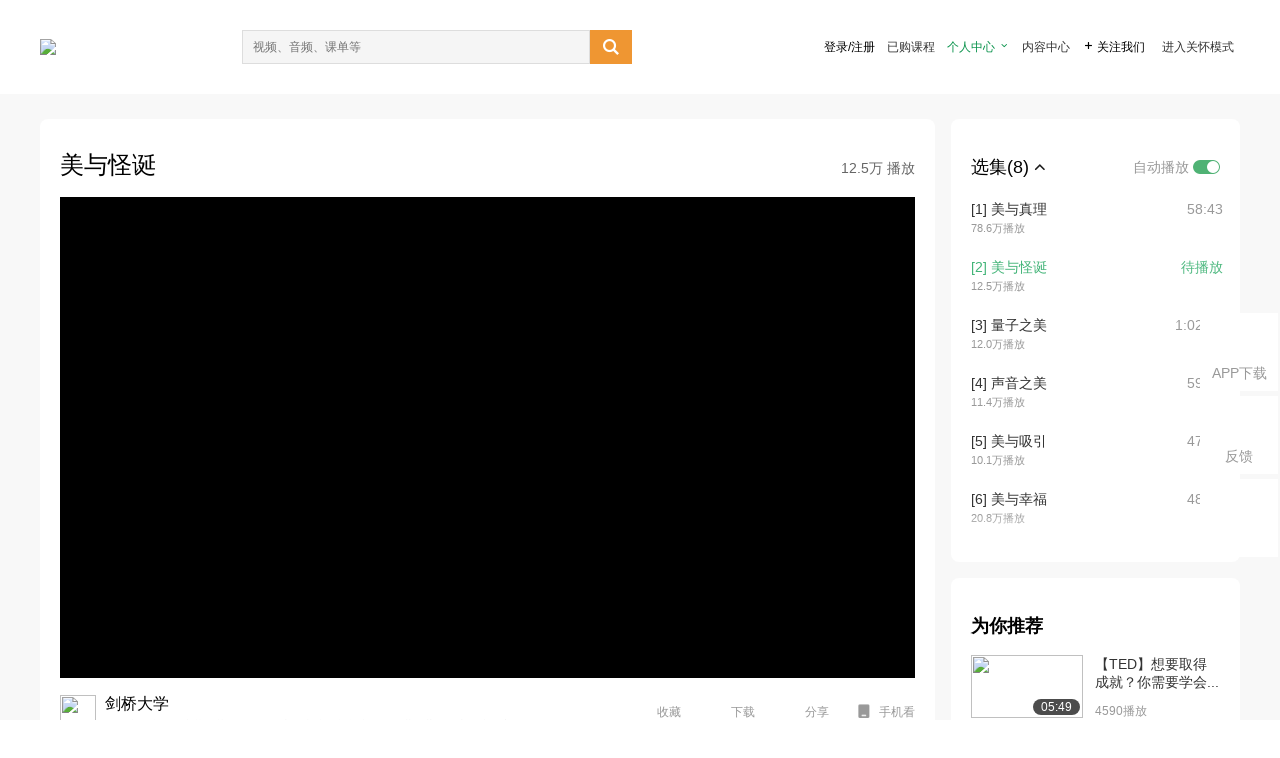

--- FILE ---
content_type: text/html; charset=utf-8
request_url: http://open.163.com/newview/movie/free?pid=M7CTDM4AF&mid=M7VLTDE3D
body_size: 29379
content:
<!doctype html>
<html data-n-head-ssr>
  <head >
    <title>剑桥大学公开课：美-美与怪诞-网易公开课</title><meta data-n-head="ssr" data-hid="charset" charset="utf-8"><meta data-n-head="ssr" data-hid="viewport" name="viewport" content="width=device-width, initial-scale=1"><meta data-n-head="ssr" data-hid="renderer" name="renderer" content="webkit"><meta data-n-head="ssr" data-hid="X-UA-Compatible" name="X-UA-Compatible" content="IE=edge,chrome=1"><meta data-n-head="ssr" data-hid="email=no" name="email=no" content="format-detection"><meta data-n-head="ssr" data-hid="telephone=no" name="telephone=no" content="format-detection"><meta data-n-head="ssr" data-hid="robots" name="robots" content="all"><meta data-n-head="ssr" data-hid="baidu-site-verification" name="baidu-site-verification" content="code-MlLKchgdQM"><meta data-n-head="ssr" data-hid="sogou_site_verification" name="sogou_site_verification" content="FASeFDtP56"><meta data-n-head="ssr" data-hid="shenma-site-verification" name="shenma-site-verification" content="7221e2ede63e61d5312711d5d5a850ea_1611197959"><meta data-n-head="ssr" data-hid="360-site-verification" name="360-site-verification" content="db3f6674e79aaaa30882daa7037825e0"><meta data-n-head="ssr" data-hid="google-site-verification" name="google-site-verification" content="EJEm6z3xSJUE1w4mw_tGwBUIj0bVL8QFge5J9yv3-ZI"><meta data-n-head="ssr" data-hid="name" name="name" content="剑桥大学公开课：美-美与怪诞-网易公开课"><meta data-n-head="ssr" data-hid="keywords" name="keywords" content="剑桥大学公开课：美,美与怪诞,剑桥大学,V.A,大学课程,艺术设计,音乐与舞蹈,网易公开课"><meta data-n-head="ssr" data-hid="description" name="description" content="美与怪诞 第二集是美与怪诞。主要将在视觉艺术上的扭曲与不协调。是由西班牙艺术家、讲师Jose Hernandes为大家讲解。主要向大家介绍美的对立矛盾的本质。 自1986年以来，达尔文学院在每个学年的第二学期都会组织一系列（八场）公开演讲，每个系列将围绕一个主题，每个演讲者将作为其专业领域的领军人物，以多学科的方式阐述这一主题。2011年系列演讲的主题即为“美”。"><meta data-n-head="ssr" property="og:title" content="剑桥大学公开课：美-美与怪诞-网易公开课"><meta data-n-head="ssr" property="og:type" content="video.other"><meta data-n-head="ssr" property="og:image" content="http://open-image.ws.126.net/image/snapshot_movie/2016/11/5/4/a93cfc053de3417c99f1fbe226376a54.jpg"><meta data-n-head="ssr" property="og:description" content="美与怪诞 第二集是美与怪诞。主要将在视觉艺术上的扭曲与不协调。是由西班牙艺术家、讲师Jose Hernandes为大家讲解。主要向大家介绍美的对立矛盾的本质。 自1986年以来，达尔文学院在每个学年的第二学期都会组织一系列（八场）公开演讲，每个系列将围绕一个主题，每个演讲者将作为其专业领域的领军人物，以多学科的方式阐述这一主题。2011年系列演讲的主题即为“美”。"><base href="/newview/"><link data-n-head="ssr" rel="icon" type="image/x-icon" href="//c.open.163.com/favicon.ico"><link rel="preload" href="//open-image.ws.126.net/open-cmsnuxtapp/3b517f5.js" as="script"><link rel="preload" href="//open-image.ws.126.net/open-cmsnuxtapp/c0dfb9c.js" as="script"><link rel="preload" href="//open-image.ws.126.net/open-cmsnuxtapp/6864090.js" as="script"><link rel="preload" href="//open-image.ws.126.net/open-cmsnuxtapp/8751a4b.js" as="script"><link rel="preload" href="//open-image.ws.126.net/open-cmsnuxtapp/7a8e4ce.js" as="script"><link rel="preload" href="//open-image.ws.126.net/open-cmsnuxtapp/26294e6.js" as="script"><link rel="preload" href="//open-image.ws.126.net/open-cmsnuxtapp/83b3774.js" as="script"><link rel="preload" href="//open-image.ws.126.net/open-cmsnuxtapp/38e0344.js" as="script"><style data-vue-ssr-id="35737338:0 058826aa:0 5744f44a:0 539111e4:0 2bc64353:0 7ce6ba27:0 594ad5f0:0 dc8e8060:0 d6eee26e:0 0c7e45fa:0 13e4b42e:0 3f509c2c:0 786ffdaf:0 0a71710f:0 236e0419:0 225b1a95:0 a188703a:0 39ffa63b:0 bece7aa6:0 f570d4ba:0 7db8fdc0:0 5dc3d170:0 c52f6ec8:0">.g-bd {
  border-radius: 0px
}
.g-bd .m-header {
  padding: 0;
  height: 43px;
  background: #277C4B;
  background-image: -ms-linear-gradient(103deg, #20673f 0%, #277c4b 71%, #2e9057 100%)
}
.g-bd .m-header .headimg {
  line-height: 43px;
  background: none;
  height: 43px;
  color: #fff;
  text-align: center;
  font-size: 22px;
  width: 100%;
  font-family: "Microsoft YaHei Light", "Microsoft YaHei", "\5fae\8f6f\96c5\9ed1", sans-serif
}
.g-bd .m-header .headimg:before {
  content: "\7f51\6613\516c\5f00\8bfe"
}
.g-bd .m-cnt {
  margin-top: 26px;
  margin-bottom: 18px;
}
.g-bd .m-cnt .ckimg {
  height: 32px;
  line-height: 32px
}
.g-bd .m-cnt .inputbox {
  height: 32px;
  line-height: 32px
}
.g-bd .m-cnt .m-country .country {
  top: -5px;
  background-color: transparent
}
.g-bd .m-cnt .m-country input {
  height: 32px
}
.g-bd .m-cnt .u-logo {
  display: none
}
.g-bd .m-cnt .u-input input {
  height: 30px;
  line-height: 30px
}
.g-bd .m-cnt #login-form .m-sug {
  left: -1px;
  top: 32px
}
.g-bd .m-cnt #login-form .m-sug .itm {
  padding-left: 8px
}
.g-bd .m-cnt .u-success {
  margin-top: 6px
}
.g-bd .m-cnt .pcbtn a {
  height: 34px;
  line-height: 34px;
  background: #6f9e83
}
.g-bd .u-closebtn {
  top: 6px;
  right: 8px
}
.g-bd .btncolor, .g-bd .btncolor:hover {
  background: #277C4B;
  background-image: -ms-linear-gradient(103deg, #20673f 0%, #277c4b 71%, #2e9057 100%);
  color: #fff;
  border-radius: 4px;
  transition: 0.5s
}
.g-bd .btndisabled, .g-bd .btndisabled:hover {
  background: #6F9E83;
  color: #FFF;
  cursor: default
}
.g-bd .m-footer {
  padding: 12px 50px 10px
}
.g-bd .m-footer .u-regbtn {
  position: absolute;
  bottom: 26px;
  right: 50px
}
.fur-item.fur-agree {
  padding-bottom: 2em
}

/**
 * Swiper 4.5.1
 * Most modern mobile touch slider and framework with hardware accelerated transitions
 * http://www.idangero.us/swiper/
 *
 * Copyright 2014-2019 Vladimir Kharlampidi
 *
 * Released under the MIT License
 *
 * Released on: September 13, 2019
 */
.swiper-container {
  margin-left: auto;
  margin-right: auto;
  position: relative;
  overflow: hidden;
  list-style: none;
  padding: 0;
  /* Fix of Webkit flickering */
  z-index: 1;
}
.swiper-container-no-flexbox .swiper-slide {
  float: left;
}
.swiper-container-vertical > .swiper-wrapper {
  -webkit-box-orient: vertical;
  -webkit-box-direction: normal;
  -webkit-flex-direction: column;
  -ms-flex-direction: column;
  flex-direction: column;
}
.swiper-wrapper {
  position: relative;
  width: 100%;
  height: 100%;
  z-index: 1;
  display: -webkit-box;
  display: -webkit-flex;
  display: -ms-flexbox;
  display: flex;
  -webkit-transition-property: -webkit-transform;
  transition-property: -webkit-transform;
  -o-transition-property: transform;
  transition-property: transform;
  transition-property: transform, -webkit-transform;
  -webkit-box-sizing: content-box;
  box-sizing: content-box;
}
.swiper-container-android .swiper-slide,
.swiper-wrapper {
  -webkit-transform: translate3d(0px, 0, 0);
  transform: translate3d(0px, 0, 0);
}
.swiper-container-multirow > .swiper-wrapper {
  -webkit-flex-wrap: wrap;
  -ms-flex-wrap: wrap;
  flex-wrap: wrap;
}
.swiper-container-free-mode > .swiper-wrapper {
  -webkit-transition-timing-function: ease-out;
  -o-transition-timing-function: ease-out;
  transition-timing-function: ease-out;
  margin: 0 auto;
}
.swiper-slide {
  -webkit-flex-shrink: 0;
  -ms-flex-negative: 0;
  flex-shrink: 0;
  width: 100%;
  height: 100%;
  position: relative;
  -webkit-transition-property: -webkit-transform;
  transition-property: -webkit-transform;
  -o-transition-property: transform;
  transition-property: transform;
  transition-property: transform, -webkit-transform;
}
.swiper-slide-invisible-blank {
  visibility: hidden;
}
/* Auto Height */
.swiper-container-autoheight,
.swiper-container-autoheight .swiper-slide {
  height: auto;
}
.swiper-container-autoheight .swiper-wrapper {
  -webkit-box-align: start;
  -webkit-align-items: flex-start;
  -ms-flex-align: start;
  align-items: flex-start;
  -webkit-transition-property: height, -webkit-transform;
  transition-property: height, -webkit-transform;
  -o-transition-property: transform, height;
  transition-property: transform, height;
  transition-property: transform, height, -webkit-transform;
}
/* 3D Effects */
.swiper-container-3d {
  -webkit-perspective: 1200px;
  perspective: 1200px;
}
.swiper-container-3d .swiper-wrapper,
.swiper-container-3d .swiper-slide,
.swiper-container-3d .swiper-slide-shadow-left,
.swiper-container-3d .swiper-slide-shadow-right,
.swiper-container-3d .swiper-slide-shadow-top,
.swiper-container-3d .swiper-slide-shadow-bottom,
.swiper-container-3d .swiper-cube-shadow {
  -webkit-transform-style: preserve-3d;
  transform-style: preserve-3d;
}
.swiper-container-3d .swiper-slide-shadow-left,
.swiper-container-3d .swiper-slide-shadow-right,
.swiper-container-3d .swiper-slide-shadow-top,
.swiper-container-3d .swiper-slide-shadow-bottom {
  position: absolute;
  left: 0;
  top: 0;
  width: 100%;
  height: 100%;
  pointer-events: none;
  z-index: 10;
}
.swiper-container-3d .swiper-slide-shadow-left {
  background-image: -webkit-gradient(linear, right top, left top, from(rgba(0, 0, 0, 0.5)), to(rgba(0, 0, 0, 0)));
  background-image: -webkit-linear-gradient(right, rgba(0, 0, 0, 0.5), rgba(0, 0, 0, 0));
  background-image: -o-linear-gradient(right, rgba(0, 0, 0, 0.5), rgba(0, 0, 0, 0));
  background-image: linear-gradient(to left, rgba(0, 0, 0, 0.5), rgba(0, 0, 0, 0));
}
.swiper-container-3d .swiper-slide-shadow-right {
  background-image: -webkit-gradient(linear, left top, right top, from(rgba(0, 0, 0, 0.5)), to(rgba(0, 0, 0, 0)));
  background-image: -webkit-linear-gradient(left, rgba(0, 0, 0, 0.5), rgba(0, 0, 0, 0));
  background-image: -o-linear-gradient(left, rgba(0, 0, 0, 0.5), rgba(0, 0, 0, 0));
  background-image: linear-gradient(to right, rgba(0, 0, 0, 0.5), rgba(0, 0, 0, 0));
}
.swiper-container-3d .swiper-slide-shadow-top {
  background-image: -webkit-gradient(linear, left bottom, left top, from(rgba(0, 0, 0, 0.5)), to(rgba(0, 0, 0, 0)));
  background-image: -webkit-linear-gradient(bottom, rgba(0, 0, 0, 0.5), rgba(0, 0, 0, 0));
  background-image: -o-linear-gradient(bottom, rgba(0, 0, 0, 0.5), rgba(0, 0, 0, 0));
  background-image: linear-gradient(to top, rgba(0, 0, 0, 0.5), rgba(0, 0, 0, 0));
}
.swiper-container-3d .swiper-slide-shadow-bottom {
  background-image: -webkit-gradient(linear, left top, left bottom, from(rgba(0, 0, 0, 0.5)), to(rgba(0, 0, 0, 0)));
  background-image: -webkit-linear-gradient(top, rgba(0, 0, 0, 0.5), rgba(0, 0, 0, 0));
  background-image: -o-linear-gradient(top, rgba(0, 0, 0, 0.5), rgba(0, 0, 0, 0));
  background-image: linear-gradient(to bottom, rgba(0, 0, 0, 0.5), rgba(0, 0, 0, 0));
}
/* IE10 Windows Phone 8 Fixes */
.swiper-container-wp8-horizontal,
.swiper-container-wp8-horizontal > .swiper-wrapper {
  -ms-touch-action: pan-y;
  touch-action: pan-y;
}
.swiper-container-wp8-vertical,
.swiper-container-wp8-vertical > .swiper-wrapper {
  -ms-touch-action: pan-x;
  touch-action: pan-x;
}
.swiper-button-prev,
.swiper-button-next {
  position: absolute;
  top: 50%;
  width: 27px;
  height: 44px;
  margin-top: -22px;
  z-index: 10;
  cursor: pointer;
  background-size: 27px 44px;
  background-position: center;
  background-repeat: no-repeat;
}
.swiper-button-prev.swiper-button-disabled,
.swiper-button-next.swiper-button-disabled {
  opacity: 0.35;
  cursor: auto;
  pointer-events: none;
}
.swiper-button-prev,
.swiper-container-rtl .swiper-button-next {
  background-image: url("data:image/svg+xml;charset=utf-8,%3Csvg%20xmlns%3D'http%3A%2F%2Fwww.w3.org%2F2000%2Fsvg'%20viewBox%3D'0%200%2027%2044'%3E%3Cpath%20d%3D'M0%2C22L22%2C0l2.1%2C2.1L4.2%2C22l19.9%2C19.9L22%2C44L0%2C22L0%2C22L0%2C22z'%20fill%3D'%23007aff'%2F%3E%3C%2Fsvg%3E");
  left: 10px;
  right: auto;
}
.swiper-button-next,
.swiper-container-rtl .swiper-button-prev {
  background-image: url("data:image/svg+xml;charset=utf-8,%3Csvg%20xmlns%3D'http%3A%2F%2Fwww.w3.org%2F2000%2Fsvg'%20viewBox%3D'0%200%2027%2044'%3E%3Cpath%20d%3D'M27%2C22L27%2C22L5%2C44l-2.1-2.1L22.8%2C22L2.9%2C2.1L5%2C0L27%2C22L27%2C22z'%20fill%3D'%23007aff'%2F%3E%3C%2Fsvg%3E");
  right: 10px;
  left: auto;
}
.swiper-button-prev.swiper-button-white,
.swiper-container-rtl .swiper-button-next.swiper-button-white {
  background-image: url("data:image/svg+xml;charset=utf-8,%3Csvg%20xmlns%3D'http%3A%2F%2Fwww.w3.org%2F2000%2Fsvg'%20viewBox%3D'0%200%2027%2044'%3E%3Cpath%20d%3D'M0%2C22L22%2C0l2.1%2C2.1L4.2%2C22l19.9%2C19.9L22%2C44L0%2C22L0%2C22L0%2C22z'%20fill%3D'%23ffffff'%2F%3E%3C%2Fsvg%3E");
}
.swiper-button-next.swiper-button-white,
.swiper-container-rtl .swiper-button-prev.swiper-button-white {
  background-image: url("data:image/svg+xml;charset=utf-8,%3Csvg%20xmlns%3D'http%3A%2F%2Fwww.w3.org%2F2000%2Fsvg'%20viewBox%3D'0%200%2027%2044'%3E%3Cpath%20d%3D'M27%2C22L27%2C22L5%2C44l-2.1-2.1L22.8%2C22L2.9%2C2.1L5%2C0L27%2C22L27%2C22z'%20fill%3D'%23ffffff'%2F%3E%3C%2Fsvg%3E");
}
.swiper-button-prev.swiper-button-black,
.swiper-container-rtl .swiper-button-next.swiper-button-black {
  background-image: url("data:image/svg+xml;charset=utf-8,%3Csvg%20xmlns%3D'http%3A%2F%2Fwww.w3.org%2F2000%2Fsvg'%20viewBox%3D'0%200%2027%2044'%3E%3Cpath%20d%3D'M0%2C22L22%2C0l2.1%2C2.1L4.2%2C22l19.9%2C19.9L22%2C44L0%2C22L0%2C22L0%2C22z'%20fill%3D'%23000000'%2F%3E%3C%2Fsvg%3E");
}
.swiper-button-next.swiper-button-black,
.swiper-container-rtl .swiper-button-prev.swiper-button-black {
  background-image: url("data:image/svg+xml;charset=utf-8,%3Csvg%20xmlns%3D'http%3A%2F%2Fwww.w3.org%2F2000%2Fsvg'%20viewBox%3D'0%200%2027%2044'%3E%3Cpath%20d%3D'M27%2C22L27%2C22L5%2C44l-2.1-2.1L22.8%2C22L2.9%2C2.1L5%2C0L27%2C22L27%2C22z'%20fill%3D'%23000000'%2F%3E%3C%2Fsvg%3E");
}
.swiper-button-lock {
  display: none;
}
.swiper-pagination {
  position: absolute;
  text-align: center;
  -webkit-transition: 300ms opacity;
  -o-transition: 300ms opacity;
  transition: 300ms opacity;
  -webkit-transform: translate3d(0, 0, 0);
  transform: translate3d(0, 0, 0);
  z-index: 10;
}
.swiper-pagination.swiper-pagination-hidden {
  opacity: 0;
}
/* Common Styles */
.swiper-pagination-fraction,
.swiper-pagination-custom,
.swiper-container-horizontal > .swiper-pagination-bullets {
  bottom: 10px;
  left: 0;
  width: 100%;
}
/* Bullets */
.swiper-pagination-bullets-dynamic {
  overflow: hidden;
  font-size: 0;
}
.swiper-pagination-bullets-dynamic .swiper-pagination-bullet {
  -webkit-transform: scale(0.33);
  -ms-transform: scale(0.33);
  transform: scale(0.33);
  position: relative;
}
.swiper-pagination-bullets-dynamic .swiper-pagination-bullet-active {
  -webkit-transform: scale(1);
  -ms-transform: scale(1);
  transform: scale(1);
}
.swiper-pagination-bullets-dynamic .swiper-pagination-bullet-active-main {
  -webkit-transform: scale(1);
  -ms-transform: scale(1);
  transform: scale(1);
}
.swiper-pagination-bullets-dynamic .swiper-pagination-bullet-active-prev {
  -webkit-transform: scale(0.66);
  -ms-transform: scale(0.66);
  transform: scale(0.66);
}
.swiper-pagination-bullets-dynamic .swiper-pagination-bullet-active-prev-prev {
  -webkit-transform: scale(0.33);
  -ms-transform: scale(0.33);
  transform: scale(0.33);
}
.swiper-pagination-bullets-dynamic .swiper-pagination-bullet-active-next {
  -webkit-transform: scale(0.66);
  -ms-transform: scale(0.66);
  transform: scale(0.66);
}
.swiper-pagination-bullets-dynamic .swiper-pagination-bullet-active-next-next {
  -webkit-transform: scale(0.33);
  -ms-transform: scale(0.33);
  transform: scale(0.33);
}
.swiper-pagination-bullet {
  width: 8px;
  height: 8px;
  display: inline-block;
  border-radius: 100%;
  background: #000;
  opacity: 0.2;
}
button.swiper-pagination-bullet {
  border: none;
  margin: 0;
  padding: 0;
  -webkit-box-shadow: none;
  box-shadow: none;
  -webkit-appearance: none;
  -moz-appearance: none;
  appearance: none;
}
.swiper-pagination-clickable .swiper-pagination-bullet {
  cursor: pointer;
}
.swiper-pagination-bullet-active {
  opacity: 1;
  background: #007aff;
}
.swiper-container-vertical > .swiper-pagination-bullets {
  right: 10px;
  top: 50%;
  -webkit-transform: translate3d(0px, -50%, 0);
  transform: translate3d(0px, -50%, 0);
}
.swiper-container-vertical > .swiper-pagination-bullets .swiper-pagination-bullet {
  margin: 6px 0;
  display: block;
}
.swiper-container-vertical > .swiper-pagination-bullets.swiper-pagination-bullets-dynamic {
  top: 50%;
  -webkit-transform: translateY(-50%);
  -ms-transform: translateY(-50%);
  transform: translateY(-50%);
  width: 8px;
}
.swiper-container-vertical > .swiper-pagination-bullets.swiper-pagination-bullets-dynamic .swiper-pagination-bullet {
  display: inline-block;
  -webkit-transition: 200ms top, 200ms -webkit-transform;
  transition: 200ms top, 200ms -webkit-transform;
  -o-transition: 200ms transform, 200ms top;
  transition: 200ms transform, 200ms top;
  transition: 200ms transform, 200ms top, 200ms -webkit-transform;
}
.swiper-container-horizontal > .swiper-pagination-bullets .swiper-pagination-bullet {
  margin: 0 4px;
}
.swiper-container-horizontal > .swiper-pagination-bullets.swiper-pagination-bullets-dynamic {
  left: 50%;
  -webkit-transform: translateX(-50%);
  -ms-transform: translateX(-50%);
  transform: translateX(-50%);
  white-space: nowrap;
}
.swiper-container-horizontal > .swiper-pagination-bullets.swiper-pagination-bullets-dynamic .swiper-pagination-bullet {
  -webkit-transition: 200ms left, 200ms -webkit-transform;
  transition: 200ms left, 200ms -webkit-transform;
  -o-transition: 200ms transform, 200ms left;
  transition: 200ms transform, 200ms left;
  transition: 200ms transform, 200ms left, 200ms -webkit-transform;
}
.swiper-container-horizontal.swiper-container-rtl > .swiper-pagination-bullets-dynamic .swiper-pagination-bullet {
  -webkit-transition: 200ms right, 200ms -webkit-transform;
  transition: 200ms right, 200ms -webkit-transform;
  -o-transition: 200ms transform, 200ms right;
  transition: 200ms transform, 200ms right;
  transition: 200ms transform, 200ms right, 200ms -webkit-transform;
}
/* Progress */
.swiper-pagination-progressbar {
  background: rgba(0, 0, 0, 0.25);
  position: absolute;
}
.swiper-pagination-progressbar .swiper-pagination-progressbar-fill {
  background: #007aff;
  position: absolute;
  left: 0;
  top: 0;
  width: 100%;
  height: 100%;
  -webkit-transform: scale(0);
  -ms-transform: scale(0);
  transform: scale(0);
  -webkit-transform-origin: left top;
  -ms-transform-origin: left top;
  transform-origin: left top;
}
.swiper-container-rtl .swiper-pagination-progressbar .swiper-pagination-progressbar-fill {
  -webkit-transform-origin: right top;
  -ms-transform-origin: right top;
  transform-origin: right top;
}
.swiper-container-horizontal > .swiper-pagination-progressbar,
.swiper-container-vertical > .swiper-pagination-progressbar.swiper-pagination-progressbar-opposite {
  width: 100%;
  height: 4px;
  left: 0;
  top: 0;
}
.swiper-container-vertical > .swiper-pagination-progressbar,
.swiper-container-horizontal > .swiper-pagination-progressbar.swiper-pagination-progressbar-opposite {
  width: 4px;
  height: 100%;
  left: 0;
  top: 0;
}
.swiper-pagination-white .swiper-pagination-bullet-active {
  background: #ffffff;
}
.swiper-pagination-progressbar.swiper-pagination-white {
  background: rgba(255, 255, 255, 0.25);
}
.swiper-pagination-progressbar.swiper-pagination-white .swiper-pagination-progressbar-fill {
  background: #ffffff;
}
.swiper-pagination-black .swiper-pagination-bullet-active {
  background: #000000;
}
.swiper-pagination-progressbar.swiper-pagination-black {
  background: rgba(0, 0, 0, 0.25);
}
.swiper-pagination-progressbar.swiper-pagination-black .swiper-pagination-progressbar-fill {
  background: #000000;
}
.swiper-pagination-lock {
  display: none;
}
/* Scrollbar */
.swiper-scrollbar {
  border-radius: 10px;
  position: relative;
  -ms-touch-action: none;
  background: rgba(0, 0, 0, 0.1);
}
.swiper-container-horizontal > .swiper-scrollbar {
  position: absolute;
  left: 1%;
  bottom: 3px;
  z-index: 50;
  height: 5px;
  width: 98%;
}
.swiper-container-vertical > .swiper-scrollbar {
  position: absolute;
  right: 3px;
  top: 1%;
  z-index: 50;
  width: 5px;
  height: 98%;
}
.swiper-scrollbar-drag {
  height: 100%;
  width: 100%;
  position: relative;
  background: rgba(0, 0, 0, 0.5);
  border-radius: 10px;
  left: 0;
  top: 0;
}
.swiper-scrollbar-cursor-drag {
  cursor: move;
}
.swiper-scrollbar-lock {
  display: none;
}
.swiper-zoom-container {
  width: 100%;
  height: 100%;
  display: -webkit-box;
  display: -webkit-flex;
  display: -ms-flexbox;
  display: flex;
  -webkit-box-pack: center;
  -webkit-justify-content: center;
  -ms-flex-pack: center;
  justify-content: center;
  -webkit-box-align: center;
  -webkit-align-items: center;
  -ms-flex-align: center;
  align-items: center;
  text-align: center;
}
.swiper-zoom-container > img,
.swiper-zoom-container > svg,
.swiper-zoom-container > canvas {
  max-width: 100%;
  max-height: 100%;
  -o-object-fit: contain;
  object-fit: contain;
}
.swiper-slide-zoomed {
  cursor: move;
}
/* Preloader */
.swiper-lazy-preloader {
  width: 42px;
  height: 42px;
  position: absolute;
  left: 50%;
  top: 50%;
  margin-left: -21px;
  margin-top: -21px;
  z-index: 10;
  -webkit-transform-origin: 50%;
  -ms-transform-origin: 50%;
  transform-origin: 50%;
  -webkit-animation: swiper-preloader-spin 1s steps(12, end) infinite;
  animation: swiper-preloader-spin 1s steps(12, end) infinite;
}
.swiper-lazy-preloader:after {
  display: block;
  content: '';
  width: 100%;
  height: 100%;
  background-image: url("data:image/svg+xml;charset=utf-8,%3Csvg%20viewBox%3D'0%200%20120%20120'%20xmlns%3D'http%3A%2F%2Fwww.w3.org%2F2000%2Fsvg'%20xmlns%3Axlink%3D'http%3A%2F%2Fwww.w3.org%2F1999%2Fxlink'%3E%3Cdefs%3E%3Cline%20id%3D'l'%20x1%3D'60'%20x2%3D'60'%20y1%3D'7'%20y2%3D'27'%20stroke%3D'%236c6c6c'%20stroke-width%3D'11'%20stroke-linecap%3D'round'%2F%3E%3C%2Fdefs%3E%3Cg%3E%3Cuse%20xlink%3Ahref%3D'%23l'%20opacity%3D'.27'%2F%3E%3Cuse%20xlink%3Ahref%3D'%23l'%20opacity%3D'.27'%20transform%3D'rotate(30%2060%2C60)'%2F%3E%3Cuse%20xlink%3Ahref%3D'%23l'%20opacity%3D'.27'%20transform%3D'rotate(60%2060%2C60)'%2F%3E%3Cuse%20xlink%3Ahref%3D'%23l'%20opacity%3D'.27'%20transform%3D'rotate(90%2060%2C60)'%2F%3E%3Cuse%20xlink%3Ahref%3D'%23l'%20opacity%3D'.27'%20transform%3D'rotate(120%2060%2C60)'%2F%3E%3Cuse%20xlink%3Ahref%3D'%23l'%20opacity%3D'.27'%20transform%3D'rotate(150%2060%2C60)'%2F%3E%3Cuse%20xlink%3Ahref%3D'%23l'%20opacity%3D'.37'%20transform%3D'rotate(180%2060%2C60)'%2F%3E%3Cuse%20xlink%3Ahref%3D'%23l'%20opacity%3D'.46'%20transform%3D'rotate(210%2060%2C60)'%2F%3E%3Cuse%20xlink%3Ahref%3D'%23l'%20opacity%3D'.56'%20transform%3D'rotate(240%2060%2C60)'%2F%3E%3Cuse%20xlink%3Ahref%3D'%23l'%20opacity%3D'.66'%20transform%3D'rotate(270%2060%2C60)'%2F%3E%3Cuse%20xlink%3Ahref%3D'%23l'%20opacity%3D'.75'%20transform%3D'rotate(300%2060%2C60)'%2F%3E%3Cuse%20xlink%3Ahref%3D'%23l'%20opacity%3D'.85'%20transform%3D'rotate(330%2060%2C60)'%2F%3E%3C%2Fg%3E%3C%2Fsvg%3E");
  background-position: 50%;
  background-size: 100%;
  background-repeat: no-repeat;
}
.swiper-lazy-preloader-white:after {
  background-image: url("data:image/svg+xml;charset=utf-8,%3Csvg%20viewBox%3D'0%200%20120%20120'%20xmlns%3D'http%3A%2F%2Fwww.w3.org%2F2000%2Fsvg'%20xmlns%3Axlink%3D'http%3A%2F%2Fwww.w3.org%2F1999%2Fxlink'%3E%3Cdefs%3E%3Cline%20id%3D'l'%20x1%3D'60'%20x2%3D'60'%20y1%3D'7'%20y2%3D'27'%20stroke%3D'%23fff'%20stroke-width%3D'11'%20stroke-linecap%3D'round'%2F%3E%3C%2Fdefs%3E%3Cg%3E%3Cuse%20xlink%3Ahref%3D'%23l'%20opacity%3D'.27'%2F%3E%3Cuse%20xlink%3Ahref%3D'%23l'%20opacity%3D'.27'%20transform%3D'rotate(30%2060%2C60)'%2F%3E%3Cuse%20xlink%3Ahref%3D'%23l'%20opacity%3D'.27'%20transform%3D'rotate(60%2060%2C60)'%2F%3E%3Cuse%20xlink%3Ahref%3D'%23l'%20opacity%3D'.27'%20transform%3D'rotate(90%2060%2C60)'%2F%3E%3Cuse%20xlink%3Ahref%3D'%23l'%20opacity%3D'.27'%20transform%3D'rotate(120%2060%2C60)'%2F%3E%3Cuse%20xlink%3Ahref%3D'%23l'%20opacity%3D'.27'%20transform%3D'rotate(150%2060%2C60)'%2F%3E%3Cuse%20xlink%3Ahref%3D'%23l'%20opacity%3D'.37'%20transform%3D'rotate(180%2060%2C60)'%2F%3E%3Cuse%20xlink%3Ahref%3D'%23l'%20opacity%3D'.46'%20transform%3D'rotate(210%2060%2C60)'%2F%3E%3Cuse%20xlink%3Ahref%3D'%23l'%20opacity%3D'.56'%20transform%3D'rotate(240%2060%2C60)'%2F%3E%3Cuse%20xlink%3Ahref%3D'%23l'%20opacity%3D'.66'%20transform%3D'rotate(270%2060%2C60)'%2F%3E%3Cuse%20xlink%3Ahref%3D'%23l'%20opacity%3D'.75'%20transform%3D'rotate(300%2060%2C60)'%2F%3E%3Cuse%20xlink%3Ahref%3D'%23l'%20opacity%3D'.85'%20transform%3D'rotate(330%2060%2C60)'%2F%3E%3C%2Fg%3E%3C%2Fsvg%3E");
}
@-webkit-keyframes swiper-preloader-spin {
  100% {
    -webkit-transform: rotate(360deg);
    transform: rotate(360deg);
  }
}
@keyframes swiper-preloader-spin {
  100% {
    -webkit-transform: rotate(360deg);
    transform: rotate(360deg);
  }
}
/* a11y */
.swiper-container .swiper-notification {
  position: absolute;
  left: 0;
  top: 0;
  pointer-events: none;
  opacity: 0;
  z-index: -1000;
}
.swiper-container-fade.swiper-container-free-mode .swiper-slide {
  -webkit-transition-timing-function: ease-out;
  -o-transition-timing-function: ease-out;
  transition-timing-function: ease-out;
}
.swiper-container-fade .swiper-slide {
  pointer-events: none;
  -webkit-transition-property: opacity;
  -o-transition-property: opacity;
  transition-property: opacity;
}
.swiper-container-fade .swiper-slide .swiper-slide {
  pointer-events: none;
}
.swiper-container-fade .swiper-slide-active,
.swiper-container-fade .swiper-slide-active .swiper-slide-active {
  pointer-events: auto;
}
.swiper-container-cube {
  overflow: visible;
}
.swiper-container-cube .swiper-slide {
  pointer-events: none;
  -webkit-backface-visibility: hidden;
  backface-visibility: hidden;
  z-index: 1;
  visibility: hidden;
  -webkit-transform-origin: 0 0;
  -ms-transform-origin: 0 0;
  transform-origin: 0 0;
  width: 100%;
  height: 100%;
}
.swiper-container-cube .swiper-slide .swiper-slide {
  pointer-events: none;
}
.swiper-container-cube.swiper-container-rtl .swiper-slide {
  -webkit-transform-origin: 100% 0;
  -ms-transform-origin: 100% 0;
  transform-origin: 100% 0;
}
.swiper-container-cube .swiper-slide-active,
.swiper-container-cube .swiper-slide-active .swiper-slide-active {
  pointer-events: auto;
}
.swiper-container-cube .swiper-slide-active,
.swiper-container-cube .swiper-slide-next,
.swiper-container-cube .swiper-slide-prev,
.swiper-container-cube .swiper-slide-next + .swiper-slide {
  pointer-events: auto;
  visibility: visible;
}
.swiper-container-cube .swiper-slide-shadow-top,
.swiper-container-cube .swiper-slide-shadow-bottom,
.swiper-container-cube .swiper-slide-shadow-left,
.swiper-container-cube .swiper-slide-shadow-right {
  z-index: 0;
  -webkit-backface-visibility: hidden;
  backface-visibility: hidden;
}
.swiper-container-cube .swiper-cube-shadow {
  position: absolute;
  left: 0;
  bottom: 0px;
  width: 100%;
  height: 100%;
  background: #000;
  opacity: 0.6;
  -webkit-filter: blur(50px);
  filter: blur(50px);
  z-index: 0;
}
.swiper-container-flip {
  overflow: visible;
}
.swiper-container-flip .swiper-slide {
  pointer-events: none;
  -webkit-backface-visibility: hidden;
  backface-visibility: hidden;
  z-index: 1;
}
.swiper-container-flip .swiper-slide .swiper-slide {
  pointer-events: none;
}
.swiper-container-flip .swiper-slide-active,
.swiper-container-flip .swiper-slide-active .swiper-slide-active {
  pointer-events: auto;
}
.swiper-container-flip .swiper-slide-shadow-top,
.swiper-container-flip .swiper-slide-shadow-bottom,
.swiper-container-flip .swiper-slide-shadow-left,
.swiper-container-flip .swiper-slide-shadow-right {
  z-index: 0;
  -webkit-backface-visibility: hidden;
  backface-visibility: hidden;
}
.swiper-container-coverflow .swiper-wrapper {
  /* Windows 8 IE 10 fix */
  -ms-perspective: 1200px;
}


.nuxt-progress {
  position: fixed;
  top: 0px;
  left: 0px;
  right: 0px;
  height: 2px;
  width: 0%;
  opacity: 1;
  transition: width 0.1s, opacity 0.4s;
  background-color: #fff;
  z-index: 999999;
}
.nuxt-progress.nuxt-progress-notransition {
  transition: none;
}
.nuxt-progress-failed {
  background-color: red;
}


html {
  font-size: 12px;
  line-height: 1.15; /* 1 */
  -webkit-text-size-adjust: 100%; /* 2 */
  font-family: 'Microsoft YaHei UI', 'Microsoft YaHei', Helvetica, Arial,
    sans-serif;
}
* {
  box-sizing: border-box;
}
.main {
  min-width: 1200px;
  min-height: 100vh;
  display: flex;
  flex-direction: column;
  background: #F8F8F8;
}

/* Sections
   ========================================================================== */

/**
 * Remove the margin in all browsers.
 */
body {
  margin: 0;
}

/**
 * Render the `main` element consistently in IE.
 */
main {
  display: block;
}

/**
 * Correct the font size and margin on `h1` elements within `section` and
 * `article` contexts in Chrome, Firefox, and Safari.
 */
h1 {
  font-size: 2em;
  margin: 0.67em 0;
}
ul {
  padding: 0;
  margin: 0;
}
li {
  list-style: none;
}

/* Grouping content
   ========================================================================== */

/**
 * 1. Add the correct box sizing in Firefox.
 * 2. Show the overflow in Edge and IE.
 */
hr {
  box-sizing: content-box; /* 1 */
  height: 0; /* 1 */
  overflow: visible; /* 2 */
}

/**
 * 1. Correct the inheritance and scaling of font size in all browsers.
 * 2. Correct the odd `em` font sizing in all browsers.
 */
pre {
  font-family: monospace, monospace; /* 1 */
  font-size: 1em; /* 2 */
}

/* Text-level semantics
   ========================================================================== */

/**
 * Remove the gray background on active links in IE 10.
 */
a {
  background-color: transparent;
}

/**
 * 1. Remove the bottom border in Chrome 57-
 * 2. Add the correct text decoration in Chrome, Edge, IE, Opera, and Safari.
 */
abbr[title] {
  border-bottom: none; /* 1 */
  text-decoration: underline; /* 2 */
  text-decoration: underline dotted; /* 2 */
}

/**
 * Add the correct font weight in Chrome, Edge, and Safari.
 */
b,
strong {
  font-weight: bolder;
}

/**
 * 1. Correct the inheritance and scaling of font size in all browsers.
 * 2. Correct the odd `em` font sizing in all browsers.
 */
code,
kbd,
samp {
  font-family: monospace, monospace; /* 1 */
  font-size: 1em; /* 2 */
}

/**
 * Add the correct font size in all browsers.
 */
small {
  font-size: 80%;
}

/**
 * Prevent `sub` and `sup` elements from affecting the line height in
 * all browsers.
 */
sub,
sup {
  font-size: 75%;
  line-height: 0;
  position: relative;
  vertical-align: baseline;
}
sub {
  bottom: -0.25em;
}
sup {
  top: -0.5em;
}

/* Embedded content
   ========================================================================== */

/**
 * Remove the border on images inside links in IE 10.
 */
img {
  border-style: none;
}

/* Forms
   ========================================================================== */

/**
 * 1. Change the font styles in all browsers.
 * 2. Remove the margin in Firefox and Safari.
 */
button,
input,
optgroup,
select,
textarea {
  font-family: inherit; /* 1 */
  font-size: 100%; /* 1 */
  line-height: 1.15; /* 1 */
  margin: 0; /* 2 */
}

/**
 * Show the overflow in IE.
 * 1. Show the overflow in Edge.
 */
button,
input {
  /* 1 */
  overflow: visible;
}

/**
 * Remove the inheritance of text transform in Edge, Firefox, and IE.
 * 1. Remove the inheritance of text transform in Firefox.
 */
button,
select {
  /* 1 */
  text-transform: none;
}

/**
 * Correct the inability to style clickable types in iOS and Safari.
 */
button,
[type='button'],
[type='reset'],
[type='submit'] {
  -webkit-appearance: button;
}

/**
 * Remove the inner border and padding in Firefox.
 */
button::-moz-focus-inner,
[type='button']::-moz-focus-inner,
[type='reset']::-moz-focus-inner,
[type='submit']::-moz-focus-inner {
  border-style: none;
  padding: 0;
}

/**
 * Restore the focus styles unset by the previous rule.
 */
button:-moz-focusring,
[type='button']:-moz-focusring,
[type='reset']:-moz-focusring,
[type='submit']:-moz-focusring {
  outline: 1px dotted ButtonText;
}

/**
 * Correct the padding in Firefox.
 */
fieldset {
  padding: 0.35em 0.75em 0.625em;
}

/**
 * 1. Correct the text wrapping in Edge and IE.
 * 2. Correct the color inheritance from `fieldset` elements in IE.
 * 3. Remove the padding so developers are not caught out when they zero out
 *    `fieldset` elements in all browsers.
 */
legend {
  box-sizing: border-box; /* 1 */
  color: inherit; /* 2 */
  display: table; /* 1 */
  max-width: 100%; /* 1 */
  padding: 0; /* 3 */
  white-space: normal; /* 1 */
}

/**
 * Add the correct vertical alignment in Chrome, Firefox, and Opera.
 */
progress {
  vertical-align: baseline;
}

/**
 * Remove the default vertical scrollbar in IE 10+.
 */
textarea {
  overflow: auto;
}

/**
 * 1. Add the correct box sizing in IE 10.
 * 2. Remove the padding in IE 10.
 */
[type='checkbox'],
[type='radio'] {
  box-sizing: border-box; /* 1 */
  padding: 0; /* 2 */
}

/**
 * Correct the cursor style of increment and decrement buttons in Chrome.
 */
[type='number']::-webkit-inner-spin-button,
[type='number']::-webkit-outer-spin-button {
  height: auto;
}

/**
 * 1. Correct the odd appearance in Chrome and Safari.
 * 2. Correct the outline style in Safari.
 */
[type='search'] {
  -webkit-appearance: textfield; /* 1 */
  outline-offset: -2px; /* 2 */
}

/**
 * Remove the inner padding in Chrome and Safari on macOS.
 */
[type='search']::-webkit-search-decoration {
  -webkit-appearance: none;
}

/**
 * 1. Correct the inability to style clickable types in iOS and Safari.
 * 2. Change font properties to `inherit` in Safari.
 */
::-webkit-file-upload-button {
  -webkit-appearance: button; /* 1 */
  font: inherit; /* 2 */
}

/* Interactive
   ========================================================================== */

/*
 * Add the correct display in Edge, IE 10+, and Firefox.
 */
details {
  display: block;
}

/*
 * Add the correct display in all browsers.
 */
summary {
  display: list-item;
}

/* Misc
   ========================================================================== */

/**
 * Add the correct display in IE 10+.
 */
template {
  display: none;
}

/**
 * Add the correct display in IE 10.
 */
[hidden] {
  display: none;
}
@font-face {
  font-family: 'icomoon';
  src: url('https://s2.open.163.com/ocb/res/fonts/icomoon.eot');
  src: url('https://s2.open.163.com/ocb/res/fonts/icomoon.eot?#iefix')
      format('embedded-opentype'),
    url('https://s2.open.163.com/ocb/res/fonts/icomoon.ttf') format('truetype'),
    url('https://s2.open.163.com/ocb/res/fonts/icomoon.woff') format('woff'),
    url('https://s2.open.163.com/ocb/res/fonts/icomoon.svg#icomoon')
      format('svg');
  font-weight: normal;
  font-style: normal;
}
.f-icon {
  font-family: 'icomoon';
  speak: none;
  font-style: normal;
  font-weight: normal;
  font-variant: normal;
  text-transform: none;
  line-height: 1;

  /* Better Font Rendering =========== */
  -webkit-font-smoothing: antialiased;
  -moz-osx-font-smoothing: grayscale;
}
::selection {
  background-color: #286a46;
  color: #fff;
}
#urs_login_page {
  border: none;
  border-radius: 0 !important;
}

.green[data-v-7d562304] {
  color: #09924b;
}
.fade-enter-active[data-v-7d562304],
.fade-leave-active[data-v-7d562304] {
  transition: opacity 0.5s;
}
.fade-enter[data-v-7d562304],
.fade-leave-to[data-v-7d562304] {
  opacity: 0;
}
.open-header[data-v-7d562304] {
  background: #ffffff;
  padding: 30px 0;
}
.open-header.isccjt[data-v-7d562304] {
  min-width: 1360px;
}
.open-header.specialpage[data-v-7d562304] {
  min-width: 1360px;
}
.open-container[data-v-7d562304] {
  width: 1200px;
  margin: 0 auto;
  display: flex;
  align-items: center;
  justify-content: space-between;
}
.open-container__logo a[data-v-7d562304] {
  display: block;
  line-height: 0;
}
.open-container__logo img[data-v-7d562304] {
  width: 180px;
}
.open-searchbox[data-v-7d562304] {
  position: relative;
}
.open-searchbox__list[data-v-7d562304] {
  position: absolute;
  background: #ffffff;
  width: 348px;
  border: 1px solid #dddddd;
  border-top: 0px;
  z-index: 10;
}
.open-searchbox__list li[data-v-7d562304] {
  height: 30px;
  line-height: 30px;
  font-size: 12px;
  padding: 0 10px;
  cursor: pointer;
}
.open-searchbox__list li[data-v-7d562304]:hover {
  background: #dddddd;
}
.open-searchbox__list span[data-v-7d562304]:not(:first-child) {
  color: #999999;
}
.open-searchbox__container[data-v-7d562304] {
  display: flex;
  justify-content: flex-start;
}
.open-searchbox__input[data-v-7d562304] {
  height: 34px;
  font-size: 12px;
  line-height: 22px;
  padding: 10px;
  width: 348px;
  outline: none;
  border: 1px solid #dddddd;
  background: #f5f5f5;
}
.open-searchbox__input[data-v-7d562304]:focus {
  background: #ffffff;
}
.open-searchbox button[data-v-7d562304] {
  width: 42px;
  height: 34px;
  border: 0;
  background: #ef9632;
  outline: none;
  font-size: 16px;
  color: #ffffff;
  cursor: pointer;
}
.open-searchbox button[data-v-7d562304]:hover {
  background: #ffa643;
}
.open-userbox[data-v-7d562304] {
  display: flex;
  justify-content: flex-start;
  font-size: 12px;
  line-height: 24px;
}
.open-userbox ul[data-v-7d562304] {
  position: absolute;
  left: 0;
  top: 30px;
  display: block;
}
.open-userbox > div[data-v-7d562304] {
  padding: 5px 6px;
  cursor: pointer;
}
.open-userbox > div[data-v-7d562304]:hover {
  color: #09924b;
}
.open-userbox__icon[data-v-7d562304] {
  display: inline-block;
  width: 12px;
  height: 12px;
}
.open-userbox__lession a[data-v-7d562304],
.open-userbox__ugc a[data-v-7d562304] {
  color: #333;
  text-decoration: none;
}
.open-userbox__lession a[data-v-7d562304]:hover,
.open-userbox__ugc a[data-v-7d562304]:hover {
  color: #09924b;
}
.open-userbox__username[data-v-7d562304] {
  max-width: 100px;
  overflow: hidden;
  white-space: nowrap;
  text-overflow: ellipsis;
  color: #333;
}
.open-userbox__usercenter[data-v-7d562304] {
  position: relative;
}
.open-userbox__usercenter ul[data-v-7d562304] {
  background: #ffffff;
  width: 100%;
  display: none;
  box-shadow: 0 2px 4px rgba(0, 0, 0, 0.2);
  z-index: 1;
}
.open-userbox__usercenter a[data-v-7d562304] {
  display: block;
  height: 24px;
  line-height: 24px;
  padding-left: 10px;
  color: #333;
  text-decoration: none;
}
.open-userbox__usercenter a[data-v-7d562304]:hover {
  color: #09924b;
}
.open-userbox__usercenter[data-v-7d562304]:hover {
  box-shadow: 0 2px 4px rgba(0, 0, 0, 0.2);
}
.open-userbox__usercenter:hover ul[data-v-7d562304] {
  display: block;
}
.open-userbox__aboutus[data-v-7d562304] {
  position: relative;
}
.open-userbox__aboutus[data-v-7d562304]:hover {
  box-shadow: 0 2px 4px rgba(0, 0, 0, 0.2);
}
.open-userbox__aboutus:hover ul[data-v-7d562304] {
  display: flex;
}
.open-userbox__aboutus ul[data-v-7d562304] {
  box-shadow: 0 2px 4px rgba(0, 0, 0, 0.2);
  background: #ffffff;
  width: 100%;
  display: none;
  padding: 10px;
  justify-content: center;
}
.open-aboutus__weiboicon[data-v-7d562304],
.open-aboutus__wechat[data-v-7d562304] {
  display: block;
  width: 25px;
  height: 25px;
  margin: 0 5px;
}
.open-aboutus__weiboicon[data-v-7d562304] {
  background: no-repeat url(https://open-image.ws.126.net/db6cf5793e2a4342829d52e6d74910a5.png) center center;
}
.open-aboutus__weiboicon[data-v-7d562304]:hover {
  background-image: url(https://open-image.ws.126.net/27a92290ad8946db82d5ad13e1b69876.png);
}
.open-aboutus__wechat[data-v-7d562304] {
  background: url(https://s2.open.163.com/ocb/res/img/common/sprite.png) no-repeat -122px -20px;
}
.open-aboutus__wechat[data-v-7d562304]:hover {
  background-position: -122px -51px;
}
.open-aboutus__wechat:hover .open-aboutus__wechatcode[data-v-7d562304] {
  display: block;
}
.open-aboutus__wechatcode[data-v-7d562304] {
  position: absolute;
  top: 50px;
  left: 0;
  display: none;
  z-index: 1;
}
.open-aboutus__wechatcode img[data-v-7d562304] {
  width: 120px;
}


#cniil_wza {
  color: #333;
  text-decoration: none;
}
#cniil_wza:hover {
  color: #09924b;
}
/* 关怀模式样式，摘自新闻网首，为了后续更新，尽量保持原结构没有定制化修改 */
.ntes-nav-wza,.ntes-nav-wza-show{float: left;padding-left: 3px;margin-left: 2px;position: relative;}
.ntes-nav-wza{display: none;}
.ntes-nav-wza-show{display: block;}
.open-searchbox__list em {
  color: #56b986;
  font-style: normal;
  font-weight: bold;
}
.open-searchbox_sugli {
  display: flex;
  flex-flow: row nowrap;
  align-items: center;
}
.open-searchbox_sugtext {
  flex: 0 1 auto;
  overflow: hidden;
  text-overflow: ellipsis;
  white-space: nowrap;
}
.open-searchbox_sugtype {
  margin-left: 3px;
  color: #fbaf1b;
  background: #fbaf1b20;
  padding: 2px 3px;
  border-radius: 2px;
  white-space: nowrap;
  flex: 0 0 auto;
  box-sizing: content-box;
  height: 1.2em;
  line-height: 1.2;
}

.open-pc-pageside-toolbox {
  display: none;
}
.open-pcnuxt-pageside-toolbox {
  position: fixed;
  right: 2px;
  bottom: 163px;
  width: 78px;
  z-index: 1000;
}
.open-pcnuxt-pageside-toolbox.isccjt,
.open-pcnuxt-pageside-toolbox.specialpage {
  width: 60px;
  left: 50%;
  margin-left: 615px;
  right: auto;
}
.open-pcnuxt-pageside-toolbox.isccjt .open-backtop,
.open-pcnuxt-pageside-toolbox.specialpage .open-backtop {
  display: none;
}
@media screen and (max-width: 1360px) {
.open-pcnuxt-pageside-toolbox.isccjt,
  .open-pcnuxt-pageside-toolbox.specialpage {
    right: 4px;
    left: auto;
    margin-left: 0;
}
}
.open-pcnuxt-pageside-toolbox.isccjt.specialNavShow,
.open-pcnuxt-pageside-toolbox.specialpage.specialNavShow {
  bottom: auto;
}
.open-pcnuxt-pageside-toolbox.isccjt.specialNavShow {
  top: 680px;
}
.open-pcnuxt-pageside-toolbox.isccjt.specialNavShow .open-backtop {
  display: block;
}
.open-pcnuxt-pageside-toolbox.specialpage.specialNavShow {
  top: 560px;
}
.open-pcnuxt-pageside-toolbox.specialpage.specialNavShow .open-backtop {
  display: block;
}
.open-pcnuxt-pageside-toolbox > :not(:first-child) {
  margin-top: 5px;
}
.open-pcnuxt-pageside-toolbox .open-download,
.open-pcnuxt-pageside-toolbox .open-suggest,
.open-pcnuxt-pageside-toolbox .open-backtop {
  height: 78px;
  text-align: center;
  padding-top: 50px;
  line-height: 20px;
  font-size: 14px;
  color: #999;
  background: no-repeat #fff center 15px;
  background-size: 30px;
  position: relative;
}
.open-pcnuxt-pageside-toolbox .open-download .mask,
.open-pcnuxt-pageside-toolbox .open-suggest .mask,
.open-pcnuxt-pageside-toolbox .open-backtop .mask {
  position: absolute;
  display: block;
  left: 0;
  top: 0;
  width: 100%;
  height: 100%;
  background: #000;
  opacity: 0;
  transition: opacity 0.1s;
  cursor: pointer;
}
.open-pcnuxt-pageside-toolbox .open-download .mask:hover,
.open-pcnuxt-pageside-toolbox .open-suggest .mask:hover,
.open-pcnuxt-pageside-toolbox .open-backtop .mask:hover {
  opacity: 0.2;
}
.open-pcnuxt-pageside-toolbox .open-download {
  background-image: url(https://cms-bucket.ws.126.net/2020/0520/b7876d72p00qamyur0000c0001o001oc.png);
}
.open-pcnuxt-pageside-toolbox .open-suggest {
  background-image: url(https://cms-bucket.ws.126.net/2020/0520/6f844e86p00qamyxr0000c0001q001mc.png);
}
.open-pcnuxt-pageside-toolbox .open-backtop {
  background-image: url(https://cms-bucket.ws.126.net/2020/0520/339e2d32p00qamywh0000c0001k000uc.png);
  background-size: 28px;
  background-position: center;
}
.open-pcnuxt-pageside-toolbox .qrcode-layer {
  display: none;
  position: absolute;
  top: 50%;
  margin-top: -130px;
  width: 270px;
  height: 265px;
  right: 200%;
  background: url(https://open-image.ws.126.net/7ed5d77a70b6441fac017dd0671c4c78.png) no-repeat center center / 100%;
  opacity: 0;
  transition: all 0.2s 1s;
}
.open-pcnuxt-pageside-toolbox .open-download:hover .qrcode-layer {
  display: block;
  opacity: 1;
  right: calc(100% + 16px);
}
.open-pcnuxt-pageside-toolbox.isccjt > div,
.open-pcnuxt-pageside-toolbox.specialpage > div {
  height: 60px;
  padding-top: 40px;
}
.open-pcnuxt-pageside-toolbox.isccjt > div.open-download,
.open-pcnuxt-pageside-toolbox.specialpage > div.open-download,
.open-pcnuxt-pageside-toolbox.isccjt > div.open-suggest,
.open-pcnuxt-pageside-toolbox.specialpage > div.open-suggest {
  background-position: center 5px;
}
.open-pc-suggest-dialog-mask {
  position: fixed;
  z-index: 1000;
  background: #000;
  opacity: 0.4;
  left: 0;
  right: 0;
  top: 0;
  bottom: 0;
}
.open-pc-suggest-dialog {
  width: 704px;
  height: 510px;
  position: fixed;
  z-index: 1000;
  top: 50%;
  left: 50%;
  margin-top: -250px;
  margin-left: -352px;
  background: #fff;
  border-radius: 4px;
}
.open-pc-suggest-dialog-close {
  position: absolute;
  top: 16px;
  right: 16px;
  width: 24px;
  height: 24px;
  background: url(https://cms-bucket.ws.126.net/2020/0521/05f83d9ep00qanwnq0000c0000w000wc.png) no-repeat center center / 14px;
  cursor: pointer;
  opacity: 0.7;
}
.open-pc-suggest-dialog-close:hover {
  opacity: 1;
}
.open-pc-suggest-dialog-title {
  padding-top: 24px;
  font-size: 18px;
  color: rgba(0, 0, 0, 0.86);
  text-align: center;
}
.open-pc-suggest-dialog-desc {
  font-size: 12px;
  color: #3c3c43;
  text-align: center;
  margin-top: 8px;
}
.open-pc-suggest-dialog-body {
  padding: 36px 32px 0;
}
.open-pc-suggest-label {
  font-size: 12px;
  color: #3c3c43;
}
.open-pc-suggest-radio-group {
  padding-top: 12px;
  padding-bottom: 40px;
}
.open-pc-suggest-radio {
  padding-left: 20px;
  margin-right: 28px;
  cursor: pointer;
  font-size: 14px;
  height: 16px;
  line-height: 16px;
  color: rgba(0, 0, 0, 0.86);
  display: inline-block;
  background: url(https://cms-bucket.ws.126.net/2020/0521/f2649782p00qanx8o0000c0000s000sc.png) no-repeat left center / 16px;
}
.open-pc-suggest-radio.checked {
  background-image: url(https://cms-bucket.ws.126.net/2020/0521/cb40cb87p00qanxjp0000c0000s000sc.png);
}
.open-pc-suggest-dialog textarea {
  margin-top: 12px;
  border: solid 1px #e5e5ea;
  border-radius: 4px;
  width: 640px;
  height: 212px;
  resize: none;
  line-height: 20px;
  font-size: 14px;
  color: rgba(0, 0, 0, 0.86);
  outline: none;
  padding: 12px;
}
.open-pc-suggest-dialog-submit {
  margin-top: 16px;
  margin-left: 540px;
  height: 44px;
  width: 132px;
  text-align: center;
  line-height: 45px;
  background: #47b379;
  transition: opacity 0.1s;
  border-radius: 4px;
  color: #fff;
  font-size: 18px;
  cursor: pointer;
}
.open-pc-suggest-dialog-submit.disabled {
  opacity: 0.3;
  cursor: disabled;
}
.open-pc-suggest-dialog-submit:hot(.disabled):hover {
  opacity: 0.9;
}

.breadcrumb[data-v-738185aa] {
  width: 1200px;
  height: 60px;
  width: 100%;
  background: #fff;
  box-sizing: border-box;
  border-top: 1px solid #F2F2F7;
}
.main-box[data-v-738185aa],
.main-box-grow[data-v-738185aa] {
  width: 1200px;
  margin: 25px auto;
  display: grid;
  grid-row-gap: 16px;
  grid-column-gap: 16px;
  grid-template-columns: auto 289px;
}
.main-box[data-v-738185aa] {
  grid-template-rows: 0fr 1fr;
}
.main-box .right[data-v-738185aa] {
  grid-column: 2;
  grid-row-start: 1;
  grid-row-end: 3;
}
.main-box-grow[data-v-738185aa] {
  grid-template-rows: auto auto;
}
.main-box-grow .top[data-v-738185aa] {
  grid-column-start: 1;
  grid-column-end: 3;
}

.video-module[data-v-7a7b778a] {
  padding: 0 20px;
  background: #fff;
  border-radius: 8px;
}
.video-header[data-v-7a7b778a] {
  display: flex;
  justify-content: space-between;
  padding: 29px 0 16px 0;
}
.video-header .video-title[data-v-7a7b778a] {
  font-size: 24px;
  font-weight: 500;
  color: #000;
  line-height: 33px;
}
.video-header .video-count[data-v-7a7b778a] {
  font-size: 14px;
  font-weight: 400;
  color: #666;
  line-height: 20px;
  padding-top: 10px;
  white-space: nowrap;
}
.video-bottom[data-v-7a7b778a] {
  width: 100%;
}
.video-main-box[data-v-7a7b778a] {
  position: relative;
  width: 100%;
  height: 0;
  padding-top: 56.25%;
}
.video-main[data-v-7a7b778a] {
  position: absolute;
  overflow: hidden;
  width: 100%;
  height: 100%;
  bottom: 0;
  right: 0;
  background: #000;
}
.video-main.bigview[data-v-7a7b778a] {
  height: 719px;
}
.video-main .recommend-mask[data-v-7a7b778a] {
  display: flex;
  justify-content: center;
  align-items: center;
  position: absolute;
  width: 100%;
  height: 100%;
  left: 0;
  top: 0;
  background: rgba(0, 0, 0, 0.85);
  z-index: 999;
  overflow: hidden;
}
.video-main .share-mask[data-v-7a7b778a] {
  position: absolute;
  width: 100%;
  height: 100%;
  left: 0;
  top: 0;
  background: rgba(0, 0, 0, 0.85);
  z-index: 999;
  overflow: hidden;
  display: flex;
}
.video-main .share-left[data-v-7a7b778a] {
  margin: 121px 0 0 108px;
}
.video-main .share-left .left-title[data-v-7a7b778a] {
  font-size: 18px;
  color: #d8d8d8;
}
.video-main .share-left .left-icon[data-v-7a7b778a] {
  display: flex;
  margin: 10px 0 27px;
}
.video-main .share-left .left-icon .left-weibo[data-v-7a7b778a] {
  width: 50px;
  height: 50px;
  margin-right: 30px;
  cursor: pointer;
  background-image: url(//open-image.ws.126.net/open-cmsnuxtapp/img/big-weibo.f247bfd.png);
  background-size: 50px 50px;
  background-repeat: no-repeat;
}
.video-main .share-left .left-icon .left-qq[data-v-7a7b778a] {
  width: 50px;
  height: 50px;
  margin-right: 30px;
  cursor: pointer;
  background-image: url(//open-image.ws.126.net/open-cmsnuxtapp/img/big-qq.03f6622.png);
  background-size: 50px 50px;
  background-repeat: no-repeat;
}
.video-main .share-left .left-icon .left-qqzone[data-v-7a7b778a] {
  width: 50px;
  height: 50px;
  margin-right: 30px;
  cursor: pointer;
  background-image: url(//open-image.ws.126.net/open-cmsnuxtapp/img/big-qqzone.b439c40.png);
  background-size: 50px 50px;
  background-repeat: no-repeat;
}
.video-main .share-left .left-copy[data-v-7a7b778a] {
  margin-top: 10px;
  display: flex;
}
.video-main .share-left .left-copy .copy-input[data-v-7a7b778a] {
  width: 343px;
  height: 35px;
  border-radius: 3px;
  background: rgba(216, 216, 215, 0.1);
  outline: none;
  border: none;
  font-size: 12px;
  color: #999999;
  padding: 0 9px 0 18px;
}
.video-main .share-left .left-copy .copy-botton[data-v-7a7b778a] {
  margin-left: 10px;
  cursor: pointer;
  width: 62px;
  height: 35px;
  background-image: linear-gradient(140deg, #78dbb0 0%, #56c28c 33%, #43b478 100%);
  border-radius: 4px;
  display: flex;
  justify-content: center;
  align-items: center;
  font-size: 16px;
  color: #ffffff;
  border: none;
}
.video-main .share-right[data-v-7a7b778a] {
  margin: 95px 0 0 67px;
}
.video-main .share-right .right-close[data-v-7a7b778a] {
  display: flex;
  flex-direction: row-reverse;
}
.video-main .share-right .close-button[data-v-7a7b778a] {
  width: 22px;
  height: 22px;
  cursor: pointer;
  background-image: url(//open-image.ws.126.net/open-cmsnuxtapp/img/share-close.bed7885.png);
  background-size: 22px 22px;
  background-repeat: no-repeat;
}
.video-main .share-right .right-qr[data-v-7a7b778a] {
  width: 162px;
  height: 162px;
  background: #fff;
  margin-top: 21px;
}
.video-main .share-right .right-word[data-v-7a7b778a] {
  margin-top: 10px;
  font-size: 13px;
  color: #d8d8d8;
}
.video-main .download-mask[data-v-7a7b778a] {
  display: flex;
  flex-direction: column;
  align-items: center;
}
.video-main .download-mask .download-close[data-v-7a7b778a] {
  width: 305px;
  height: 22px;
  margin-top: 82px;
  display: flex;
  flex-direction: row-reverse;
}
.video-main .download-mask .close-button[data-v-7a7b778a] {
  width: 22px;
  height: 22px;
  cursor: pointer;
  background-image: url(//open-image.ws.126.net/open-cmsnuxtapp/img/share-close.bed7885.png);
  background-size: 22px 22px;
  background-repeat: no-repeat;
}
.video-main .download-mask .download-title[data-v-7a7b778a] {
  margin-top: 20px;
  text-align: center;
  font-size: 16px;
  color: #ffffff;
}
.video-main .download-mask .download-qr[data-v-7a7b778a] {
  margin-top: 20px;
  width: 162px;
  height: 162px;
  background: #fff;
  background-image: url(//open-image.ws.126.net/open-cmsnuxtapp/img/recommend-download.70baeae.png);
  background-size: 162px 162px;
  background-repeat: no-repeat;
}
.video-main .autoplay-mask[data-v-7a7b778a] {
  position: absolute;
  width: 100%;
  height: 100%;
  left: 0;
  top: 0;
  background: rgba(0, 0, 0, 0.85);
  z-index: 999;
  overflow: hidden;
}
.video-main .autoplay-mask p[data-v-7a7b778a] {
  text-align: center;
  color: #979797;
  font-size: 16px;
  margin-top: 50px;
}
.video-main .autoplay-mask .autoplay-title[data-v-7a7b778a] {
  margin-top: 12px;
  font-size: 24px;
  color: #FFFFFF;
  text-align: center;
}
.video-main .autoplay-mask .autoplay-cancel[data-v-7a7b778a] {
  text-align: center;
  margin-top: 10.5px;
  font-size: 14px;
  color: #979797;
  cursor: pointer;
}
.video-main .autoplay-mask .autoplay-img[data-v-7a7b778a] {
  margin-top: 40px;
  display: flex;
  justify-content: center;
}
@keyframes dash-7a7b778a {
to {
    stroke-dashoffset: 0;
}
}
.video-main .autoplay-mask .autoplay-img svg .loader-circlebg[data-v-7a7b778a] {
  stroke: #666;
}
.video-main .autoplay-mask .autoplay-img svg .loader-circle[data-v-7a7b778a] {
  stroke: #43b478;
  stroke-dasharray: 1000;
  stroke-dashoffset: 1000;
  animation: dash-7a7b778a 10s linear forwards;
}
.video-main .autoplay-mask .autoplay-controls[data-v-7a7b778a] {
  margin-top: 67px;
  display: flex;
  justify-content: center;
}
.video-main .autoplay-mask .autoplay-controls .icon-content[data-v-7a7b778a] {
  display: flex;
  justify-content: center;
  align-items: center;
  flex-direction: column;
  margin-right: 70px;
}
.video-main .autoplay-mask .autoplay-controls .icon-content[data-v-7a7b778a]:last-child {
  margin-right: 0;
}
.video-main .autoplay-mask .autoplay-controls .replay-icon[data-v-7a7b778a] {
  width: 32px;
  height: 32px;
  cursor: pointer;
  background-image: url(//open-image.ws.126.net/open-cmsnuxtapp/img/endlist-replay.334c544.png);
  background-size: 32px 32px;
  background-repeat: no-repeat;
}
.video-main .autoplay-mask .autoplay-controls .share-icon[data-v-7a7b778a] {
  width: 32px;
  height: 32px;
  cursor: pointer;
  background-image: url(//open-image.ws.126.net/open-cmsnuxtapp/img/endlist-share.af76e8b.png);
  background-size: 32px 32px;
  background-repeat: no-repeat;
}
.video-main .autoplay-mask .autoplay-controls .download-icon[data-v-7a7b778a] {
  width: 25px;
  height: 29px;
  cursor: pointer;
  background-image: url(//open-image.ws.126.net/open-cmsnuxtapp/img/endlist-download.d60969f.png);
  background-size: 25px 29px;
  background-repeat: no-repeat;
}
.video-main .autoplay-mask .autoplay-controls .word[data-v-7a7b778a] {
  margin-top: 10px;
  font-size: 14px;
  color: #FFFFFF;
  text-align: center;
  cursor: pointer;
}
.video-main .small-button[data-v-7a7b778a] {
  cursor: pointer;
  position: absolute;
  width: 17px;
  height: 17px;
  right: 15px;
  top: 15px;
  z-index: 999;
  background-size: 17px 17px;
  background-image: url(//open-image.ws.126.net/open-cmsnuxtapp/img/smallclose.a711f8f.png);
}
.video-main .full-button[data-v-7a7b778a] {
  position: absolute;
  width: 17px;
  height: 17px;
  left: 15px;
  top: 15px;
  z-index: 999;
  cursor: pointer;
  background-size: 17px 17px;
  background-image: url([data-uri]);
}
.video-pictureinpicture[data-v-7a7b778a] {
  position: fixed;
  width: 425px !important;
  height: 237px !important;
  bottom: 166px;
  right: 83px;
  z-index: 99;
}

.bottom-bar[data-v-508e1fd6] {
  width: 100%;
  height: 70px;
  background: #fff;
  display: flex;
  justify-content: space-between;
}
.bottom-bar .bottom-right[data-v-508e1fd6] {
  display: flex;
  color: #999999;
  font-size: 12px;
  height: 70px;
}
.bottom-bar .bottom-right > div[data-v-508e1fd6] {
  margin-left: 25px;
}
.bottom-bar .bottom-right .word[data-v-508e1fd6] {
  margin-left: 5px;
}
.bottom-bar .bottom-right .word1[data-v-508e1fd6] {
  margin-left: 5px;
  color: #43B478;
}
.bottom-bar .bottom-right .collect-img[data-v-508e1fd6],
.bottom-bar .bottom-right .collect-img1[data-v-508e1fd6],
.bottom-bar .bottom-right .download-img[data-v-508e1fd6],
.bottom-bar .bottom-right .download-img1[data-v-508e1fd6],
.bottom-bar .bottom-right .share-img[data-v-508e1fd6],
.bottom-bar .bottom-right .share-img1[data-v-508e1fd6],
.bottom-bar .bottom-right .phone-img[data-v-508e1fd6],
.bottom-bar .bottom-right .phone-img1[data-v-508e1fd6] {
  width: 20px;
  height: 20px;
  margin-top: -2px;
}
.bottom-bar .bottom-right .bottom-collect[data-v-508e1fd6] {
  display: flex;
  align-items: center;
  cursor: pointer;
}
.bottom-bar .bottom-right .bottom-collect .collect-img[data-v-508e1fd6] {
  margin-top: -4px;
  background: url(//open-image.ws.126.net/open-cmsnuxtapp/img/bottom-collect1.b2e26a0.png) no-repeat center center / cover;
}
.bottom-bar .bottom-right .bottom-collect .greenword[data-v-508e1fd6] {
  margin-left: 5px;
  color: #43B478;
}
.bottom-bar .bottom-right .bottom-collect .collect-img1[data-v-508e1fd6] {
  margin-top: -4px;
  background: url(//open-image.ws.126.net/open-cmsnuxtapp/img/bottom-greencollect1.8bd26d4.png) no-repeat center center / cover;
}
.bottom-bar .bottom-right .download-img[data-v-508e1fd6] {
  background: url(//open-image.ws.126.net/open-cmsnuxtapp/img/bottom-download1.1056793.png) no-repeat center center / cover;
}
.bottom-bar .bottom-right .download-img1[data-v-508e1fd6] {
  background: url(//open-image.ws.126.net/open-cmsnuxtapp/img/bottom-greendownload1.25fe0bb.png) no-repeat center center / cover;
}
.bottom-bar .bottom-right .share-img[data-v-508e1fd6] {
  background: url(//open-image.ws.126.net/open-cmsnuxtapp/img/bottom-share1.678ea8f.png) no-repeat center center / cover;
}
.bottom-bar .bottom-right .share-img1[data-v-508e1fd6] {
  background: url(//open-image.ws.126.net/open-cmsnuxtapp/img/bottom-greenshare1.6232d4a.png) no-repeat center center / cover;
}
.bottom-bar .bottom-right .phone-img[data-v-508e1fd6] {
  background: url([data-uri]) no-repeat center center / cover;
}
.bottom-bar .bottom-right .phone-img1[data-v-508e1fd6] {
  background: url(//open-image.ws.126.net/open-cmsnuxtapp/img/bottom-greenphone1.5f97e0c.png) no-repeat center center / cover;
}
.bottom-bar .bottom-right .word[data-v-508e1fd6] {
  margin-left: 5px;
}
.bottom-bar .bottom-right .tip-box[data-v-508e1fd6] {
  position: absolute;
  z-index: 999;
  bottom: 20px;
  left: 50%;
}
.bottom-bar .bottom-right .trangle-icon[data-v-508e1fd6] {
  position: absolute;
  width: 14px;
  height: 14px;
  transform: rotate(-45deg);
  top: -6px;
  z-index: 1;
  background: #fff;
  box-shadow: 1px -2px 2px rgba(0, 0, 0, 0.06);
}
.bottom-bar .bottom-right .bottom-download[data-v-508e1fd6] {
  position: relative;
  cursor: pointer;
  display: flex;
  align-items: center;
}
.bottom-bar .bottom-right .bottom-download .photo-view-tips[data-v-508e1fd6] {
  position: absolute;
  top: -24px;
  left: -37px;
  height: 40px;
  line-height: 40px;
  padding: 0 40px 0 16px;
  border-radius: 4px;
  background: #ff5000;
  font-size: 14px;
  color: #fff;
  white-space: nowrap;
  z-index: 999;
}
.bottom-bar .bottom-right .bottom-download .photo-view-tips[data-v-508e1fd6]::before {
  content: "";
  display: block;
  position: absolute;
  width: 9px;
  height: 9px;
  border-radius: 2px;
  transform: rotateZ(45deg);
  background: #ff5000;
  left: 56px;
  bottom: -4px;
}
.bottom-bar .bottom-right .bottom-download .photo-view-tips .tips-close-btn[data-v-508e1fd6] {
  display: block;
  position: absolute;
  top: 10px;
  right: 10px;
  width: 20px;
  height: 20px;
  background: no-repeat url(https://cms-bucket.ws.126.net/2020/0520/daae9869p00qamutf0000c0000s000sc.png) center center / 80%;
  cursor: pointer;
  opacity: 1;
  transition: opacity 0.1s;
}
.bottom-bar .bottom-right .bottom-download .photo-view-tips .tips-close-btn[data-v-508e1fd6]:hover {
  opacity: 0.8;
}
.bottom-bar .bottom-right .bottom-download .download-content[data-v-508e1fd6] {
  transform: translate(-50%);
  position: absolute;
  width: 183px;
  height: 185px;
  background: #fff;
  border-radius: 8px;
  display: flex;
  flex-direction: column;
  justify-content: center;
  align-items: center;
  box-shadow: 0 0 10px 0 rgba(0, 0, 0, 0.2);
}
.bottom-bar .bottom-right .bottom-download .download-content .downloadicon-img[data-v-508e1fd6] {
  width: 121px;
  height: 121px;
  background-size: 121px 121px;
  background-repeat: no-repeat;
}
.bottom-bar .bottom-right .bottom-download .download-content .downloadicon-word[data-v-508e1fd6] {
  text-align: center;
  margin-top: 10px;
  line-height: 1.4;
  font-size: 12px;
  color: #666666;
}
.bottom-bar .bottom-right .bottom-share[data-v-508e1fd6] {
  position: relative;
  cursor: pointer;
  display: flex;
  align-items: center;
}
.bottom-bar .bottom-right .bottom-share .share-content[data-v-508e1fd6] {
  transform: translate(-76%);
  position: absolute;
  width: 543px;
  height: 236px;
  background: #fff;
  border-radius: 8px;
  box-shadow: 0 0 10px 0 rgba(0, 0, 0, 0.2);
}
.bottom-bar .bottom-right .bottom-share .share-content .share-title[data-v-508e1fd6] {
  margin: 18px 0 0 25px;
  display: flex;
  align-items: center;
}
.bottom-bar .bottom-right .bottom-share .share-content .share-title .share-word[data-v-508e1fd6] {
  font-size: 16px;
  color: #666666;
}
.bottom-bar .bottom-right .bottom-share .share-content .share-title .share-weibo[data-v-508e1fd6] {
  width: 35px;
  height: 35px;
  margin-left: 15px;
  background-image: url(//open-image.ws.126.net/open-cmsnuxtapp/img/small-weibo.c3dc062.png);
  background-size: 35px 35px;
  background-repeat: no-repeat;
}
.bottom-bar .bottom-right .bottom-share .share-content .share-title .share-qq[data-v-508e1fd6] {
  width: 35px;
  height: 35px;
  margin-left: 15px;
  background-image: url(//open-image.ws.126.net/open-cmsnuxtapp/img/small-qq.165aa75.png);
  background-size: 35px 35px;
  background-repeat: no-repeat;
}
.bottom-bar .bottom-right .bottom-share .share-content .share-title .share-qqzone[data-v-508e1fd6] {
  width: 35px;
  height: 35px;
  margin-left: 15px;
  background-image: url(//open-image.ws.126.net/open-cmsnuxtapp/img/small-qqzone.975290b.png);
  background-size: 35px 35px;
  background-repeat: no-repeat;
}
.bottom-bar .bottom-right .bottom-share .share-main[data-v-508e1fd6] {
  display: flex;
  margin-left: 20px;
}
.bottom-bar .bottom-right .bottom-share .share-main .share-left[data-v-508e1fd6] {
  margin-top: 18px;
  display: flex;
  flex-direction: column;
  align-items: center;
}
.bottom-bar .bottom-right .bottom-share .share-main .share-left .share-qr[data-v-508e1fd6] {
  width: 122px;
  height: 122px;
}
.bottom-bar .bottom-right .bottom-share .share-main .share-left .qr-word[data-v-508e1fd6] {
  margin-top: 10px;
  font-size: 12px;
  color: #666666;
}
.bottom-bar .bottom-right .bottom-share .share-main .share-right[data-v-508e1fd6] {
  margin: 16px 0 0 15px;
}
.bottom-bar .bottom-right .bottom-share .share-main .share-right .right-word[data-v-508e1fd6] {
  font-size: 14px;
  color: #666666;
}
.bottom-bar .bottom-right .bottom-share .share-main .share-right .copy[data-v-508e1fd6] {
  margin-top: 11px;
  height: 35px;
  display: flex;
}
.bottom-bar .bottom-right .bottom-share .share-main .share-right .copy-input[data-v-508e1fd6] {
  padding: 0 12px;
  width: 262px;
  height: 35px;
  background: rgba(216, 216, 216, 0.3);
  border: none;
  border-radius: 3px 0 0 3px;
  font-size: 12px;
  color: #666666;
  outline: none;
}
.bottom-bar .bottom-right .bottom-share .share-main .share-right .copy-button[data-v-508e1fd6] {
  width: 106px;
  height: 35px;
  background-image: linear-gradient(140deg, #78DBB0 0%, #56C28C 33%, #43B478 100%);
  border-radius: 0 3px 3px 0;
  border-radius: 0px 3px 3px 0px;
  font-size: 13px;
  color: #FFFFFF;
  text-align: center;
  line-height: 35px;
  border: none;
}
.bottom-bar .bottom-right .bottom-phone[data-v-508e1fd6] {
  position: relative;
  cursor: pointer;
  display: flex;
  align-items: center;
}
.bottom-bar .bottom-right .bottom-phone .phone-content[data-v-508e1fd6] {
  transform: translate(-87%);
  position: absolute;
  width: 373px;
  height: 190px;
  background: #fff;
  border-radius: 8px;
  box-shadow: 0 0 10px 0 rgba(0, 0, 0, 0.2);
}
.bottom-bar .bottom-right .bottom-phone .phone-content .phone-title[data-v-508e1fd6] {
  margin: 20px 0 0 20px;
  font-size: 16px;
  color: #333333;
}
.bottom-bar .bottom-right .bottom-phone .phone-main[data-v-508e1fd6] {
  margin: 14px 0 0 20px;
  display: flex;
}
.bottom-bar .bottom-right .bottom-phone .phone-main .phone-left[data-v-508e1fd6] {
  width: 122px;
  height: 122px;
  padding: 2px;
}
.bottom-bar .bottom-right .bottom-phone .phone-main .phone-right[data-v-508e1fd6] {
  margin-left: 15px;
}
.bottom-bar .bottom-right .bottom-phone .phone-main .phone-right .right-title[data-v-508e1fd6] {
  font-size: 14px;
  color: #43B478;
}
.bottom-bar .bottom-right .bottom-phone .phone-main .phone-right .right-content[data-v-508e1fd6] {
  margin-top: 5px;
  width: 200px;
  display: flex;
  flex-wrap: wrap;
  font-size: 14px;
  color: #666666;
}
.bottom-bar .bottom-right .bottom-phone .phone-main .phone-right .right-app[data-v-508e1fd6] {
  margin-top: 34px;
  font-size: 14px;
  color: #999999;
}
.bottom-bar .bottom-right .bottom-phone .phone-main .phone-right .right-app span[data-v-508e1fd6] {
  font-size: 14px;
  color: #43B478;
}
.bottom-bar .bottom-left[data-v-508e1fd6] {
  display: flex;
  align-items: center;
}
.bottom-bar .bottom-left img[data-v-508e1fd6] {
  width: 36px;
  height: 36px;
  border-radius: 18px;
  margin-right: 9px;
}
.bottom-bar .bottom-left p[data-v-508e1fd6] {
  margin: 0;
}
.bottom-bar .bottom-left .subscribe-title[data-v-508e1fd6] {
  font-size: 16px;
  color: #000;
  line-height: 22px;
}
.bottom-bar .bottom-left .subscribe-desc[data-v-508e1fd6] {
  margin-top: 2px;
  font-size: 11px;
  color: #999;
  line-height: 16px;
}

.advertisement[data-v-00b1fd23] {
  width: 100%;
  overflow: hidden;
}
.advertisement img[data-v-00b1fd23] {
  width: 100%;
  display: block;
}

.comment[data-v-3aeb9ff8] {
  min-height: 300px;
  margin-top: 16px;
  background: #ffffff;
  padding: 30px 30px 0 30px;
  border-radius: 8px;
}
.comment-container__title[data-v-3aeb9ff8] {
  padding-top: 30px;
  font-size: 26px;
}
.comment-container__title span[data-v-3aeb9ff8] {
  font-size: 18px;
  color: #9b9b9b;
  padding-left: 10px;
}
.comment-container__hotlist li[data-v-3aeb9ff8] {
  border-bottom: 1px solid #d8d8d8;
}

.mt4[data-v-2f549e1a] {
  margin-top: 4px;
}
.uc-container__box[data-v-2f549e1a] {
  width: 100%;
  display: flex;
}
.uc-container__headimg[data-v-2f549e1a] {
  width: 60px;
  height: 60px;
  border-radius: 50%;
  overflow: hidden;
  margin-right: 15px;
}
.uc-container__headimg img[data-v-2f549e1a] {
  width: 100%;
  vertical-align: top;
}
.uc-container__loginbox[data-v-2f549e1a] {
  flex: 1;
  height: 52px;
  line-height: 50px;
  padding: 0 20px;
  font-size: 16px;
  border: 1px solid #d8d8d8;
  border-radius: 3px;
}
.uc-container__loginbox span[data-v-2f549e1a] {
  cursor: pointer;
  color: #56b986;
}
.uc-container__textareabox[data-v-2f549e1a] {
  flex: 1;
  position: relative;
}
.uc-container__textareabox label[data-v-2f549e1a] {
  position: absolute;
  top: 0px;
  padding-left: 10px;
  height: 52px;
  line-height: 52px;
  width: 100%;
  font-size: 14px;
  color: #999999;
}
.uc-container__textarea[data-v-2f549e1a] {
  padding: 4px 10px;
  width: 100%;
  height: 52px;
  font-size: 14px;
  line-height: 20px;
  border: 1px solid #d8d8d8;
  border-radius: 3px;
  outline: none;
  resize: none;
  transition: height 0.3s ease-in;
}
.uc-container__btns[data-v-2f549e1a] {
  display: flex;
  padding-left: 75px;
  justify-content: space-between;
}
.uc-container__textnum[data-v-2f549e1a] {
  padding-top: 4px;
  color: #d8d8d8;
}
.uc-container__cancel[data-v-2f549e1a],
.uc-container__submit[data-v-2f549e1a] {
  width: 85px;
  height: 35px;
  text-align: center;
  line-height: 35px;
  border: 0;
  outline: 0;
  background: #ffffff;
  cursor: pointer;
  color: #999999;
  font-size: 14px;
  margin-top: 15px;
}
.uc-container__submit[data-v-2f549e1a] {
  background-image: linear-gradient(140deg, #78dbb0 0%, #56c28c 33%, #43b478 100%);
  border-radius: 4px;
  color: #ffffff;
}
.uc-container__submitdisable[data-v-2f549e1a] {
  background: rgba(67, 180, 120, 0.3);
  color: #ffffff;
}
.uc-triangle__big[data-v-2f549e1a] {
  position: absolute;
  top: 25px;
  left: -8px;
  width: 0;
  height: 0;
  border-top: 5px solid transparent;
  border-right: 8px solid #d8d8d8;
  border-bottom: 5px solid transparent;
}
.uc-triangle__small[data-v-2f549e1a] {
  position: absolute;
  top: 26px;
  left: -7px;
  width: 0;
  height: 0;
  border-top: 4px solid transparent;
  border-right: 8px solid #ffffff;
  border-bottom: 4px solid transparent;
}

.empty[data-v-6a98ad46] {
  text-align: center;
}
.empty-img[data-v-6a98ad46] {
  margin: 148px auto 11px auto;
}
.empty-img img[data-v-6a98ad46] {
  width: 160px;
}
.empty p[data-v-6a98ad46] {
  font-size: 14px;
  color: #666666;
  padding-bottom: 234px;
}

.pb30[data-v-129ba231] {
  padding-bottom: 30px;
}
.list li[data-v-129ba231] {
  border-bottom: 1px solid #eeeeee;
  padding-bottom: 15px;
}
.list-more[data-v-129ba231] {
  font-size: 14px;
  color: #43b478;
  height: 68px;
  line-height: 68px;
  text-align: center;
  cursor: pointer;
}
.list-more__over[data-v-129ba231] {
  cursor: auto;
  color: #999999;
}

.video-list[data-v-42e9dee6] {
  width: 100%;
  height: 443px;
  background: #fff;
  border-radius: 8px;
  margin-bottom: 16px;
  transition: 0.3s;
  /* Rounded sliders */
}
.video-list.close[data-v-42e9dee6] {
  height: 79px;
  overflow: hidden;
}
.video-list.close .list-content[data-v-42e9dee6] {
  display: none;
}
.video-list .list-title[data-v-42e9dee6] {
  cursor: pointer;
  position: relative;
  font-size: 18px;
  font-weight: 500;
  color: #000;
  line-height: 22px;
}
.video-list .list-content[data-v-42e9dee6] {
  position: relative;
  padding: 20px 5px 0 20px;
}
.video-list .list-content[data-v-42e9dee6]::after {
  position: absolute;
  content: '';
  width: 100%;
  left: 0;
  bottom: 0;
  height: 36px;
  background: linear-gradient(180deg, rgba(255, 255, 255, 0) 0%, #FFFFFF 100%);
}
.video-list .list-content[data-v-42e9dee6] ::-webkit-scrollbar {
  width: 3px;
}
.video-list .list-content[data-v-42e9dee6] ::-webkit-scrollbar-thumb {
  border-radius: 5px;
  background: #ECECEC;
}
.video-list .list-content[data-v-42e9dee6] ::-webkit-scrollbar-track {
  border-radius: 5px;
  background: rgba(0, 0, 0, 0);
}
.video-list .list-total[data-v-42e9dee6] {
  padding: 37px 20px 0 20px;
  display: flex;
  justify-content: space-between;
}
.video-list .list-selection[data-v-42e9dee6] {
  display: flex;
}
.video-list .selection-word[data-v-42e9dee6] {
  cursor: pointer;
  font-size: 14px;
  color: #999;
  line-height: 22px;
}
.video-list .arrow[data-v-42e9dee6] {
  position: absolute;
  width: 11px;
  height: 7px;
  background: url([data-uri]) no-repeat center center / cover;
  top: 8px;
  right: -16px;
  transition: 0.3s;
  transform: rotate(180deg);
}
.video-list .arrow.open[data-v-42e9dee6] {
  transform: rotate(0deg);
}
.video-list .auto-play[data-v-42e9dee6] {
  padding: 4px 0 0 4px;
}
.video-list .switch[data-v-42e9dee6] {
  position: relative;
  display: block;
  width: 27px;
  height: 14px;
}
.video-list .switch input[data-v-42e9dee6] {
  opacity: 0;
  width: 0;
  height: 0;
}
.video-list .slider[data-v-42e9dee6] {
  position: absolute;
  cursor: pointer;
  top: 0;
  left: 0;
  right: 0;
  bottom: 0;
  background-color: #ccc;
  transition: 0.3s;
}
.video-list .slider[data-v-42e9dee6]:before {
  position: absolute;
  content: "";
  height: 12px;
  width: 12px;
  left: 1px;
  bottom: 1px;
  background-color: white;
  transition: 0.3s;
}
.video-list input:checked + .slider[data-v-42e9dee6] {
  background-color: #4fb274;
}
.video-list input:focus + .slider[data-v-42e9dee6] {
  box-shadow: 0 0 1px #4fb274;
}
.video-list input:checked + .slider[data-v-42e9dee6]:before {
  transform: translateX(13px);
}
.video-list .slider.round[data-v-42e9dee6] {
  border-radius: 14px;
}
.video-list .slider.round[data-v-42e9dee6]:before {
  border-radius: 50%;
}

.course-list[data-v-b12e3a22] {
  user-select: none;
  position: relative;
  height: 351px;
  padding-right: 12px;
  overflow-y: scroll;
  cursor: pointer;
}

.course-content[data-v-25e0042b] {
  margin-bottom: 20px;
  display: flex;
  justify-content: space-between;
}
.course-left .color-style[data-v-25e0042b] {
  color: #43B478 !important;
}
.course-left .course-title[data-v-25e0042b] {
  width: 165px;
  font-size: 14px;
  color: #333;
  line-height: 22px;
}
.course-left .course-count[data-v-25e0042b] {
  font-size: 11px;
  font-weight: 400;
  color: #999;
  line-height: 16px;
}
.course-right .course-time[data-v-25e0042b] {
  font-size: 14px;
  color: #999;
  line-height: 22px;
}
.course-link[data-v-25e0042b] {
  display: none;
}
.course-play[data-v-25e0042b] {
  font-size: 14px;
  color: #4FB980;
  line-height: 22px;
  position: relative;
}
.course-play.playing[data-v-25e0042b]::after {
  left: -19px;
  top: 5px;
  position: absolute;
  content: '';
  width: 14px;
  height: 14px;
  background: url(//open-image.ws.126.net/open-cmsnuxtapp/img/icon-green.7672acc.gif) no-repeat center center / cover;
}

.i-container[data-v-7e305f2c] {
  background: #ffffff;
  border-radius: 8px;
  padding: 15px 20px;
}
.i-container .recommend-block[data-v-7e305f2c] {
  background: #fff;
}
.i-container .recommend-block .title[data-v-7e305f2c] {
  padding: 22px 0 18px 0;
  font-size: 18px;
  font-weight: bold;
  color: #000000;
  line-height: 22px;
}
.i-container .recommend-block .recommend-item[data-v-7e305f2c] {
  height: auto;
  overflow: auto;
}

.recommend-block .course-title {
  color: #333 !important;
}
.recommend-block .course-count {
  color: #999 !important;
}

.course-list[data-v-a1df4b94] {
  height: 461px;
  overflow-y: scroll;
  cursor: pointer;
  margin-bottom: 10px;
}

.course-content[data-v-a4b878a4] {
  margin-bottom: 20px;
  display: flex;
}
.course-left[data-v-a4b878a4] {
  position: relative;
}
.course-left .course-img[data-v-a4b878a4] {
  width: 112px;
  height: 63px;
  border-radius: 3px;
}
.course-left .course-img img[data-v-a4b878a4] {
  width: 112px;
  height: 63px;
  border-radius: 3px;
}
.course-left .course-time[data-v-a4b878a4] {
  position: absolute;
  bottom: 3px;
  right: 3px;
  height: 16px;
  padding: 0 8px;
  border-radius: 8px;
  font-size: 12px;
  color: #ffffff;
  background: rgba(0, 0, 0, 0.7);
  display: flex;
  justify-content: center;
  align-items: center;
}
.course-left .border-style[data-v-a4b878a4] {
  border: 2px solid #43B478;
  width: 112px;
  height: 63px;
  border-radius: 3px;
}
.course-left .border-style img[data-v-a4b878a4] {
  width: 108px;
  height: 59px;
  border-radius: 3px;
}
.course-right[data-v-a4b878a4] {
  width: 157px;
  margin-left: 12px;
  display: flex;
  flex-direction: column;
  justify-content: space-between;
}
.course-right .course-title[data-v-a4b878a4] {
  font-size: 14px;
  color: #B4B4B4;
  line-height: 18px;
}
.course-right .course-count[data-v-a4b878a4] {
  font-size: 12px;
  color: #666666;
}
.course-right .color-style[data-v-a4b878a4] {
  color: #43B478 !important;
}
.course-link[data-v-a4b878a4] {
  display: none;
}

.open-footer[data-v-95673f9e] {
  border-top: 1px solid #dddddd;
  background: #e6e6e6;
  padding: 20px 0;
  font-size: 12px;
}
.open-footer.isccjt[data-v-95673f9e] {
  min-width: 1360px;
}
.open-footer.specialpage[data-v-95673f9e] {
  min-width: 1360px;
}
.open-footer__container[data-v-95673f9e] {
  width: 1200px;
  margin: 0 auto;
}
.open-footer__container p[data-v-95673f9e] {
  margin: 0;
  line-height: 18px;
  color: #999;
}
.open-footer__container p a[data-v-95673f9e] {
  color: #999;
  text-decoration: none;
}
.open-footer__container p a[data-v-95673f9e]:hover {
  text-decoration: underline;
}
.open-links[data-v-95673f9e] {
  line-height: 16px;
  margin-bottom: 12px;
  color: #999;
}
.open-links ul[data-v-95673f9e] {
  overflow: hidden;
  margin: 0;
}
.open-links ul li[data-v-95673f9e] {
  list-style: none;
  float: left;
}
.open-links a[data-v-95673f9e] {
  color: #666;
  text-decoration: none;
}
.open-links a[data-v-95673f9e]:hover {
  text-decoration: underline;
}
.open-links span[data-v-95673f9e] {
  padding: 0 6px;
}
</style>
  </head>
  <body >
    <div data-server-rendered="true" id="__nuxt"><!----><div id="__layout"><div class="main"><div class="open-header" data-v-7d562304><div class="open-container" data-v-7d562304><div class="open-container__logo" data-v-7d562304><a href="/" data-v-7d562304><img src="https://open-image.ws.126.net/open-h5uploadfile/head-logo-190916.png" data-v-7d562304></a></div> <div class="open-searchbox" data-v-7d562304><div class="open-searchbox__container" data-v-7d562304><input placeholder="视频、音频、课单等" autocomplete="off" type="text" value="" class="open-searchbox__input" data-v-7d562304> <button class="f-icon open-searchbox__button" data-v-7d562304></button></div> <div class="open-searchbox__list" style="display:none;" data-v-7d562304 data-v-7d562304><ul data-v-7d562304></ul></div></div> <div class="open-userbox" data-v-7d562304><div class="open-userbox__login" data-v-7d562304>
        登录/注册
      </div> <div class="open-userbox__lession" data-v-7d562304><a href="https://vip.open.163.com/center/myOrder" data-v-7d562304>已购课程</a></div> <div class="open-userbox__usercenter" data-v-7d562304><span class="green" data-v-7d562304>个人中心</span> <span class="f-icon green open-userbox__icon" data-v-7d562304></span> <ul data-v-7d562304><li data-v-7d562304><a href="https://vip.open.163.com/center/myOrder" data-v-7d562304>已购课程</a></li> <li data-v-7d562304><a href="https://vip.open.163.com/center/myCoupon" data-v-7d562304>优惠券</a></li> <li data-v-7d562304><a href="https://vip.open.163.com/center/myCollection" data-v-7d562304>我的收藏</a></li> <li data-v-7d562304><a href="https://vip.open.163.com/center/myRecord" data-v-7d562304>播放记录</a></li> <li data-v-7d562304><a href="https://vip.open.163.com/center/myCertificate" data-v-7d562304>我的证书墙</a></li> <!----></ul></div> <div class="open-userbox__ugc" data-v-7d562304><a href="https://ugc.open.163.com" target="_blank" data-v-7d562304>内容中心</a></div> <div class="open-userbox__aboutus" data-v-7d562304><span class="f-icon open-userbox__icon" data-v-7d562304></span> <span data-v-7d562304>关注我们</span> <ul data-v-7d562304><li data-v-7d562304><a href="https://www.zhihu.com/org/wang-yi-gong-kai-ke-app" target="_blank" class="open-aboutus__weiboicon" data-v-7d562304></a></li> <li data-v-7d562304><span class="open-aboutus__wechat" data-v-7d562304><span class="open-aboutus__wechatcode" data-v-7d562304><img src="https://open-image.ws.126.net/fe8b07ad9bab46ce926a26f327ea8d73.jpg?imageView&quality=90&thumbnail=228y228" data-v-7d562304></span></span></li></ul></div> <div id="js_N_nav_left" data-v-7d562304><a target="_self" href="javascript:void(0)" id="cniil_wza" class="ntes-nav-wza-show" data-v-7d562304>进入关怀模式</a></div></div></div></div> <div><div class="open-pcnuxt-pageside-toolbox" style="display:;"><div class="open-download"><div class="mask"></div>APP下载<div class="qrcode-layer"></div></div> <div class="open-suggest"><a href="javascript:;" class="mask"></a>反馈</div> <div class="open-backtop"><div class="mask"></div></div></div> <div class="open-pc-suggest-dialog-mask" style="display:none;"></div> <div class="open-pc-suggest-dialog" style="display:none;"><div class="open-pc-suggest-dialog-close"></div> <div class="open-pc-suggest-dialog-title">意见反馈</div> <div class="open-pc-suggest-dialog-desc">您有什么问题？告诉我们，我们会为你解决</div> <div class="open-pc-suggest-dialog-body"><div class="open-pc-suggest-label">选择问题类型：</div> <div class="open-pc-suggest-radio-group"><span class="open-pc-suggest-radio">新版本体验建议</span><span class="open-pc-suggest-radio">视频画面花屏</span><span class="open-pc-suggest-radio">音/视频画面花屏</span><span class="open-pc-suggest-radio">播放不流畅</span><span class="open-pc-suggest-radio">其他</span></div> <div class="open-pc-suggest-label">请详细描述您的建议、意见、问题等。</div> <textarea placeholder="请输入文字…"></textarea></div> <div class="open-pc-suggest-dialog-submit">提交</div></div></div> <div class="wrapper" data-v-738185aa><div class="main-box" data-v-738185aa><div class="top" data-v-738185aa><div class="video-module" data-v-7a7b778a data-v-738185aa><div class="video-header" data-v-7a7b778a><div class="video-title" data-v-7a7b778a>美与怪诞</div> <div class="video-count" data-v-7a7b778a>12.5万 播放</div></div> <div class="video-main-box" data-v-7a7b778a><video src="https://mov.bn.netease.com/open-movie/nos/mp4/2014/06/24/S9UJAJ988_sd.m3u8" preload="none" poster="https://nimg.ws.126.net/?url=http://open-image.ws.126.net/8e410f69a3c94318ac67ba2bac671f70.jpg&amp;thumbnail=860x483&amp;quality=95&amp;type=jpg" style="display: none;" data-v-7a7b778a></video> <div class="video-main" data-v-7a7b778a><!----> <!----> <!----> <!----> <div class="small-button" style="display:none;" data-v-7a7b778a></div> <div class="full-button" style="display:none;" data-v-7a7b778a></div></div></div> <div class="video-bottom" data-v-7a7b778a><div class="bottom-bar" data-v-508e1fd6 data-v-7a7b778a><div class="bottom-left" data-v-508e1fd6><img src="http://open-image.ws.126.net/187ff83bc50248a4851b0a282fa2225a.jpg" data-v-508e1fd6> <div data-v-508e1fd6><p class="subscribe-title" data-v-508e1fd6>剑桥大学</p> <p class="subscribe-desc" data-v-508e1fd6>剑桥大学为一所坐落于英国剑桥的研究型书院联邦制大学，是世界著名研究型大学之一。</p> <!----></div></div> <div class="bottom-right" data-v-508e1fd6><div class="bottom-collect" data-v-508e1fd6><div class="collect-img" data-v-508e1fd6></div> <div class="word" data-v-508e1fd6>收藏</div></div> <div class="bottom-download" data-v-508e1fd6><div class="photo-view-tips" style="display:none;" data-v-508e1fd6>
        课程免费缓存，随时观看～
        <div class="tips-close-btn" data-v-508e1fd6></div></div> <div class="download-img" data-v-508e1fd6></div> <div class="word" data-v-508e1fd6>下载</div> <div class="tip-box" style="display:none;" data-v-508e1fd6><div class="trangle-icon" data-v-508e1fd6></div> <div class="download-content" data-v-508e1fd6><!----> <div class="downloadicon-word" data-v-508e1fd6>打开<span style="color:#43B478;" data-v-508e1fd6>网易公开课APP</span> <br data-v-508e1fd6> 扫码下载视频</div></div></div></div> <div class="bottom-share" data-v-508e1fd6><div class="share-img" data-v-508e1fd6></div> <div class="word" data-v-508e1fd6>分享</div> <div class="tip-box" style="display:none;" data-v-508e1fd6><div class="trangle-icon" data-v-508e1fd6></div> <div class="share-content" data-v-508e1fd6><div class="share-title" data-v-508e1fd6><div class="share-word" data-v-508e1fd6>分享到</div> <div class="share-weibo" data-v-508e1fd6></div> <div class="share-qq" data-v-508e1fd6></div> <div class="share-qqzone" data-v-508e1fd6></div></div> <div class="share-main" data-v-508e1fd6><div class="share-left" data-v-508e1fd6><!----> <div class="qr-word" data-v-508e1fd6>扫码分享到微信</div></div> <div class="share-right" data-v-508e1fd6><div class="right-word" data-v-508e1fd6>通过代码可以让这个视频再其他地方播放哦！</div> <div class="right-html copy" data-v-508e1fd6><input readonly="readonly" value="" class="copy-input" data-v-508e1fd6> <button class="copy-button" data-v-508e1fd6>复制HTML代码</button></div> <div class="right-page copy" data-v-508e1fd6><input readonly="readonly" value="" class="copy-input" data-v-508e1fd6> <button class="copy-button" data-v-508e1fd6>复制页面代码</button></div></div></div></div></div></div> <div class="bottom-phone" data-v-508e1fd6><div class="phone-img" data-v-508e1fd6></div> <div class="word" data-v-508e1fd6>手机看</div> <div class="tip-box" style="display:none;" data-v-508e1fd6><div class="trangle-icon" data-v-508e1fd6></div> <div class="phone-content" data-v-508e1fd6><div class="phone-title" data-v-508e1fd6>扫描二维码  用手机看</div> <div class="phone-main" data-v-508e1fd6><!----> <div class="phone-right" data-v-508e1fd6><div class="right-title" data-v-508e1fd6>已观看至0分0秒</div> <div class="right-content" data-v-508e1fd6>打开网易公开课APP-我的-右上角扫一扫，在手机上观看，还可以缓存视频，加入学习计划</div> <div class="right-app" data-v-508e1fd6>还没有公开课客户端？<span data-v-508e1fd6>立即下载</span></div></div></div></div></div></div></div></div></div></div></div> <div class="left" data-v-738185aa><div class="advertisement" data-v-00b1fd23 data-v-738185aa><img src="//open-image.ws.126.net/open-cmsnuxtapp/img/e3413f5.png" data-v-00b1fd23></div> <div class="comment" data-v-3aeb9ff8 data-v-738185aa><div class="comment-container" data-v-3aeb9ff8><div class="uc-container" data-v-2f549e1a data-v-3aeb9ff8><div class="uc-container__box" data-v-2f549e1a><div class="uc-container__headimg" data-v-2f549e1a><img src="https://open-image.ws.126.net/open-h5uploadfile/userDefault.png " data-v-2f549e1a></div> <div class="uc-container__loginbox mt4" data-v-2f549e1a><span data-v-2f549e1a>登录</span>后可发评论
    </div></div></div> <div class="empty" data-v-6a98ad46 data-v-3aeb9ff8><div class="empty-img" data-v-6a98ad46><img src="https://open-image.ws.126.net/open-h5uploadfile/nologin_comment_null.png" data-v-6a98ad46></div> <p data-v-6a98ad46>评论沙发是我的～</p></div> <section style="display:none;" data-v-3aeb9ff8><div class="comment-container__title" data-v-3aeb9ff8>
        热门评论<span data-v-3aeb9ff8>(0)</span></div> <section data-v-129ba231 data-v-3aeb9ff8><ul class="list" data-v-129ba231></ul> <!----> <!----></section></section> <section style="display:none;" data-v-3aeb9ff8><div class="comment-container__title" data-v-3aeb9ff8>
        全部评论<span data-v-3aeb9ff8>(0)</span></div> <section data-v-129ba231 data-v-3aeb9ff8><ul class="list" data-v-129ba231></ul> <!----> <!----></section></section></div></div></div> <div class="right" data-v-738185aa><div class="video-list" data-v-42e9dee6 data-v-738185aa><div class="list-total" data-v-42e9dee6><div class="list-title" data-v-42e9dee6>选集(8) <i class="arrow open" data-v-42e9dee6></i></div> <div class="list-selection" data-v-42e9dee6><div class="selection-word" data-v-42e9dee6>自动播放</div> <div class="auto-play" data-v-42e9dee6><label class="switch" data-v-42e9dee6><input type="checkbox" checked="checked" data-v-42e9dee6> <span class="slider round" data-v-42e9dee6></span></label></div></div></div> <div class="list-content" data-v-42e9dee6><div class="course-list" data-v-b12e3a22 data-v-42e9dee6><div data-v-b12e3a22><div class="course-content" data-v-25e0042b data-v-b12e3a22><div class="course-left" data-v-25e0042b><div title="美与真理" class="course-title" data-v-25e0042b>[1] 美与真理</div> <div class="course-count" data-v-25e0042b>78.6万播放</div></div> <div class="course-right" data-v-25e0042b><div class="course-time" data-v-25e0042b>58:43</div></div> <div class="course-link" data-v-25e0042b><a href='/newview/movie/free?pid=M7CTDM4AF&mid=M7VLT57I7' title='美与真理'>美与真理</a></div></div></div><div data-v-b12e3a22><div class="course-content" data-v-25e0042b data-v-b12e3a22><div class="course-left" data-v-25e0042b><div title="美与怪诞" class="course-title color-style" data-v-25e0042b>[2] 美与怪诞</div> <div class="course-count" data-v-25e0042b>12.5万播放</div></div> <div class="course-right" data-v-25e0042b><div class="course-play" data-v-25e0042b>待播放</div></div> <div class="course-link" data-v-25e0042b><a href='/newview/movie/free?pid=M7CTDM4AF&mid=M7VLTDE3D' title='美与怪诞'>美与怪诞</a></div></div></div><div data-v-b12e3a22><div class="course-content" data-v-25e0042b data-v-b12e3a22><div class="course-left" data-v-25e0042b><div title="量子之美" class="course-title" data-v-25e0042b>[3] 量子之美</div> <div class="course-count" data-v-25e0042b>12.0万播放</div></div> <div class="course-right" data-v-25e0042b><div class="course-time" data-v-25e0042b>1:02:18</div></div> <div class="course-link" data-v-25e0042b><a href='/newview/movie/free?pid=M7CTDM4AF&mid=M7VLUN5SV' title='量子之美'>量子之美</a></div></div></div><div data-v-b12e3a22><div class="course-content" data-v-25e0042b data-v-b12e3a22><div class="course-left" data-v-25e0042b><div title="声音之美" class="course-title" data-v-25e0042b>[4] 声音之美</div> <div class="course-count" data-v-25e0042b>11.4万播放</div></div> <div class="course-right" data-v-25e0042b><div class="course-time" data-v-25e0042b>59:07</div></div> <div class="course-link" data-v-25e0042b><a href='/newview/movie/free?pid=M7CTDM4AF&mid=M7VLUMV8Q' title='声音之美'>声音之美</a></div></div></div><div data-v-b12e3a22><div class="course-content" data-v-25e0042b data-v-b12e3a22><div class="course-left" data-v-25e0042b><div title="美与吸引" class="course-title" data-v-25e0042b>[5] 美与吸引</div> <div class="course-count" data-v-25e0042b>10.1万播放</div></div> <div class="course-right" data-v-25e0042b><div class="course-time" data-v-25e0042b>47:06</div></div> <div class="course-link" data-v-25e0042b><a href='/newview/movie/free?pid=M7CTDM4AF&mid=M7VLU21OJ' title='美与吸引'>美与吸引</a></div></div></div><div data-v-b12e3a22><div class="course-content" data-v-25e0042b data-v-b12e3a22><div class="course-left" data-v-25e0042b><div title="美与幸福" class="course-title" data-v-25e0042b>[6] 美与幸福</div> <div class="course-count" data-v-25e0042b>20.8万播放</div></div> <div class="course-right" data-v-25e0042b><div class="course-time" data-v-25e0042b>48:42</div></div> <div class="course-link" data-v-25e0042b><a href='/newview/movie/free?pid=M7CTDM4AF&mid=M7VLTV6JJ' title='美与幸福'>美与幸福</a></div></div></div><div data-v-b12e3a22><div class="course-content" data-v-25e0042b data-v-b12e3a22><div class="course-left" data-v-25e0042b><div title="美丽与恐怖" class="course-title" data-v-25e0042b>[7] 美丽与恐怖</div> <div class="course-count" data-v-25e0042b>16.6万播放</div></div> <div class="course-right" data-v-25e0042b><div class="course-time" data-v-25e0042b>57:40</div></div> <div class="course-link" data-v-25e0042b><a href='/newview/movie/free?pid=M7CTDM4AF&mid=M7VLTCF09' title='美丽与恐怖'>美丽与恐怖</a></div></div></div><div data-v-b12e3a22><div class="course-content" data-v-25e0042b data-v-b12e3a22><div class="course-left" data-v-25e0042b><div title="星云的奥秘与美丽" class="course-title" data-v-25e0042b>[8] 星云的奥秘与美丽</div> <div class="course-count" data-v-25e0042b>16.4万播放</div></div> <div class="course-right" data-v-25e0042b><div class="course-time" data-v-25e0042b>1:01:02</div></div> <div class="course-link" data-v-25e0042b><a href='/newview/movie/free?pid=M7CTDM4AF&mid=M7VLTCOSI' title='星云的奥秘与美丽'>星云的奥秘与美丽</a></div></div></div></div></div></div> <div class="i-container" data-v-7e305f2c data-v-738185aa><div class="recommend-block" data-v-7e305f2c><div class="title" data-v-7e305f2c>为你推荐</div> <div class="course-list recommend-item" data-v-a1df4b94 data-v-7e305f2c><div data-v-a1df4b94><div class="course-content" data-v-a4b878a4 data-v-a1df4b94><div class="course-left" data-v-a4b878a4><div class="course-img" data-v-a4b878a4><img src="http://open-image.ws.126.net/68f8337a313549899f5b411b2ae9db41.png?imageView&amp;thumbnail=224y126&amp;quality=95" loading="lazy" data-v-a4b878a4></div> <div class="course-time" data-v-a4b878a4>05:49</div></div> <div class="course-right" data-v-a4b878a4><div title="【TED】想要取得成就？你需要学会 “等这幅画干下来”（下）" class="course-title" data-v-a4b878a4>【TED】想要取得成就？你需要学会...</div> <div class="course-count" data-v-a4b878a4>4590播放</div></div> <div class="course-link" data-v-a4b878a4><a href='/newview/movie/free?pid=OIAL72GLN&mid=BIAL72GRP' title='【TED】想要取得成就？你需要学会 “等这幅画干下来”（下）'>【TED】想要取得成就？你需要学会 “等这幅画干下来”（下）</a></div></div></div><div data-v-a1df4b94><div class="course-content" data-v-a4b878a4 data-v-a1df4b94><div class="course-left" data-v-a4b878a4><div class="course-img" data-v-a4b878a4><img src="http://videoimg.ws.126.net/cover/20260111/V6xzCPHrj_cover.jpg?imageView&amp;thumbnail=224y126&amp;quality=95" loading="lazy" data-v-a4b878a4></div> <div class="course-time" data-v-a4b878a4>05:24</div></div> <div class="course-right" data-v-a4b878a4><div title="这哪是科幻短片？是用物理造的视觉艺术！450米巨环美到窒息" class="course-title" data-v-a4b878a4>这哪是科幻短片？是用物理造的视觉艺...</div> <div class="course-count" data-v-a4b878a4>1224播放</div></div> <div class="course-link" data-v-a4b878a4><a href='/newview/movie/free?pid=YKI3F1BMU&mid=TKI3F1BNH' title='这哪是科幻短片？是用物理造的视觉艺术！450米巨环美到窒息'>这哪是科幻短片？是用物理造的视觉艺术！450米巨环美到窒息</a></div></div></div><div data-v-a1df4b94><div class="course-content" data-v-a4b878a4 data-v-a1df4b94><div class="course-left" data-v-a4b878a4><div class="course-img" data-v-a4b878a4><img src="http://videoimg.ws.126.net/cover/20250414/dLvK9B0jI_cover.jpg?imageView&amp;thumbnail=224y126&amp;quality=95" loading="lazy" data-v-a4b878a4></div> <div class="course-time" data-v-a4b878a4>01:23</div></div> <div class="course-right" data-v-a4b878a4><div title="孩子的艺术启蒙，就看这几部片" class="course-title" data-v-a4b878a4>孩子的艺术启蒙，就看这几部片</div> <div class="course-count" data-v-a4b878a4>1446播放</div></div> <div class="course-link" data-v-a4b878a4><a href='/newview/movie/free?pid=TJSH3JHHP&mid=NJSH3JHI5' title='孩子的艺术启蒙，就看这几部片'>孩子的艺术启蒙，就看这几部片</a></div></div></div><div data-v-a1df4b94><div class="course-content" data-v-a4b878a4 data-v-a1df4b94><div class="course-left" data-v-a4b878a4><div class="course-img" data-v-a4b878a4><img src="http://videoimg.ws.126.net/cover/20210205/gUtwWANcu_cover.jpg?imageView&amp;thumbnail=224y126&amp;quality=95" loading="lazy" data-v-a4b878a4></div> <div class="course-time" data-v-a4b878a4>06:35</div></div> <div class="course-right" data-v-a4b878a4><div title="7.第五节 色彩心理学-颜色的视觉效应(上)（下）" class="course-title" data-v-a4b878a4>7.第五节 色彩心理学-颜色的视觉...</div> <div class="course-count" data-v-a4b878a4>1323播放</div></div> <div class="course-link" data-v-a4b878a4><a href='/newview/movie/free?pid=QIAL5PJ3L&mid=DIAL5PLO9' title='7.第五节 色彩心理学-颜色的视觉效应(上)（下）'>7.第五节 色彩心理学-颜色的视觉效应(上)（下）</a></div></div></div><div data-v-a1df4b94><div class="course-content" data-v-a4b878a4 data-v-a1df4b94><div class="course-left" data-v-a4b878a4><div class="course-img" data-v-a4b878a4><img src="http://open-image.ws.126.net/6b0cc6f03e9942ef8640edca48b8fb3d.png?imageView&amp;thumbnail=224y126&amp;quality=95" loading="lazy" data-v-a4b878a4></div> <div class="course-time" data-v-a4b878a4>06:43</div></div> <div class="course-right" data-v-a4b878a4><div title="【TED】专注的艺术（下）" class="course-title" data-v-a4b878a4>【TED】专注的艺术（下）</div> <div class="course-count" data-v-a4b878a4>1.8万播放</div></div> <div class="course-link" data-v-a4b878a4><a href='/newview/movie/free?pid=NIAL7AIFD&mid=QIAL7AIMB' title='【TED】专注的艺术（下）'>【TED】专注的艺术（下）</a></div></div></div><div data-v-a1df4b94><div class="course-content" data-v-a4b878a4 data-v-a1df4b94><div class="course-left" data-v-a4b878a4><div class="course-img" data-v-a4b878a4><img src="http://open-image.ws.126.net/0181af077eba467ba56be27c06df20c8.jpg?imageView&amp;thumbnail=224y126&amp;quality=95" loading="lazy" data-v-a4b878a4></div> <div class="course-time" data-v-a4b878a4>03:16</div></div> <div class="course-right" data-v-a4b878a4><div title="基础排版 3.5 视觉等级" class="course-title" data-v-a4b878a4>基础排版 3.5 视觉等级</div> <div class="course-count" data-v-a4b878a4>7126播放</div></div> <div class="course-link" data-v-a4b878a4><a href='/newview/movie/free?pid=MG8UU275A&mid=MG9BST2O7' title='基础排版 3.5 视觉等级'>基础排版 3.5 视觉等级</a></div></div></div><div data-v-a1df4b94><div class="course-content" data-v-a4b878a4 data-v-a1df4b94><div class="course-left" data-v-a4b878a4><div class="course-img" data-v-a4b878a4><img src="http://videoimg.ws.126.net/cover/20241025/FLDB2a1ct_cover.jpg?imageView&amp;thumbnail=224y126&amp;quality=95" loading="lazy" data-v-a4b878a4></div> <div class="course-time" data-v-a4b878a4>02:49</div></div> <div class="course-right" data-v-a4b878a4><div title="错觉艺术通过绘画技巧和空间设计，让观众产生视觉上的错觉" class="course-title" data-v-a4b878a4>错觉艺术通过绘画技巧和空间设计，让...</div> <div class="course-count" data-v-a4b878a4>1179播放</div></div> <div class="course-link" data-v-a4b878a4><a href='/newview/movie/free?pid=RJEDE98OM&mid=RJEDE98PB' title='错觉艺术通过绘画技巧和空间设计，让观众产生视觉上的错觉'>错觉艺术通过绘画技巧和空间设计，让观众产生视觉上的错觉</a></div></div></div><div data-v-a1df4b94><div class="course-content" data-v-a4b878a4 data-v-a1df4b94><div class="course-left" data-v-a4b878a4><div class="course-img" data-v-a4b878a4><img src="http://videoimg.ws.126.net/cover/20241026/d5Kfa19CY_cover.jpg?imageView&amp;thumbnail=224y126&amp;quality=95" loading="lazy" data-v-a4b878a4></div> <div class="course-time" data-v-a4b878a4>04:02</div></div> <div class="course-right" data-v-a4b878a4><div title="艺术家和疯子的区别！揭秘极端行为艺术！" class="course-title" data-v-a4b878a4>艺术家和疯子的区别！揭秘极端行为艺...</div> <div class="course-count" data-v-a4b878a4>2526播放</div></div> <div class="course-link" data-v-a4b878a4><a href='/newview/movie/free?pid=SJEH9KUVT&mid=GJEH9KV0F' title='艺术家和疯子的区别！揭秘极端行为艺术！'>艺术家和疯子的区别！揭秘极端行为艺术！</a></div></div></div><div data-v-a1df4b94><div class="course-content" data-v-a4b878a4 data-v-a1df4b94><div class="course-left" data-v-a4b878a4><div class="course-img" data-v-a4b878a4><img src="http://open-image.ws.126.net/0b2cc14b6c944842854da37826a224f2.jpg?imageView&amp;thumbnail=224y126&amp;quality=95" loading="lazy" data-v-a4b878a4></div> <div class="course-time" data-v-a4b878a4>04:28</div></div> <div class="course-right" data-v-a4b878a4><div title="动力四法则：6. 构建完美的一天" class="course-title" data-v-a4b878a4>动力四法则：6. 构建完美的一天</div> <div class="course-count" data-v-a4b878a4>5.4万播放</div></div> <div class="course-link" data-v-a4b878a4><a href='/newview/movie/free?pid=MGCE2NPFI&mid=MGCLIF9C1' title='动力四法则：6. 构建完美的一天'>动力四法则：6. 构建完美的一天</a></div></div></div><div data-v-a1df4b94><div class="course-content" data-v-a4b878a4 data-v-a1df4b94><div class="course-left" data-v-a4b878a4><div class="course-img" data-v-a4b878a4><img src="http://open-image.ws.126.net/image/snapshot_movie/default/1.jpg?imageView&amp;thumbnail=224y126&amp;quality=95" loading="lazy" data-v-a4b878a4></div> <div class="course-time" data-v-a4b878a4>12:37</div></div> <div class="course-right" data-v-a4b878a4><div title="艺术美之美术篇（上）（上）" class="course-title" data-v-a4b878a4>艺术美之美术篇（上）（上）</div> <div class="course-count" data-v-a4b878a4>2.9万播放</div></div> <div class="course-link" data-v-a4b878a4><a href='/newview/movie/free?pid=YHFM211AN&mid=XHFM21675' title='艺术美之美术篇（上）（上）'>艺术美之美术篇（上）（上）</a></div></div></div><div data-v-a1df4b94><div class="course-content" data-v-a4b878a4 data-v-a1df4b94><div class="course-left" data-v-a4b878a4><div class="course-img" data-v-a4b878a4><img src="http://videoimg.ws.126.net/cover/20250308/7fhpKquoF_cover.jpg?imageView&amp;thumbnail=224y126&amp;quality=95" loading="lazy" data-v-a4b878a4></div> <div class="course-time" data-v-a4b878a4>00:23</div></div> <div class="course-right" data-v-a4b878a4><div title="AI发展迅速艺术家会被替代吗？范迪安说出艺术创作的根本！" class="course-title" data-v-a4b878a4>AI发展迅速艺术家会被替代吗？范迪...</div> <div class="course-count" data-v-a4b878a4>1619播放</div></div> <div class="course-link" data-v-a4b878a4><a href='/newview/movie/free?pid=EJP79IC45&mid=BJP79IC4M' title='AI发展迅速艺术家会被替代吗？范迪安说出艺术创作的根本！'>AI发展迅速艺术家会被替代吗？范迪安说出艺术创作的根本！</a></div></div></div><div data-v-a1df4b94><div class="course-content" data-v-a4b878a4 data-v-a1df4b94><div class="course-left" data-v-a4b878a4><div class="course-img" data-v-a4b878a4><img src="http://open-image.ws.126.net/17ed61a928584e5dbad0520a5ba1df1b.jpg?imageView&amp;thumbnail=224y126&amp;quality=95" loading="lazy" data-v-a4b878a4></div> <div class="course-time" data-v-a4b878a4>09:04</div></div> <div class="course-right" data-v-a4b878a4><div title="绘画就是画自己的状态（下）" class="course-title" data-v-a4b878a4>绘画就是画自己的状态（下）</div> <div class="course-count" data-v-a4b878a4>1976播放</div></div> <div class="course-link" data-v-a4b878a4><a href='/newview/movie/free?pid=HIAL8ASM5&mid=RIAL8ASTR' title='绘画就是画自己的状态（下）'>绘画就是画自己的状态（下）</a></div></div></div><div data-v-a1df4b94><div class="course-content" data-v-a4b878a4 data-v-a1df4b94><div class="course-left" data-v-a4b878a4><div class="course-img" data-v-a4b878a4><img src="http://videoimg.ws.126.net/cover/20250811/ytqWIcfFN_cover.jpg?imageView&amp;thumbnail=224y126&amp;quality=95" loading="lazy" data-v-a4b878a4></div> <div class="course-time" data-v-a4b878a4>04:14</div></div> <div class="course-right" data-v-a4b878a4><div title="资深书法家推“枯藤体”书法，网友热议：视觉冲击还是艺术创新？" class="course-title" data-v-a4b878a4>资深书法家推“枯藤体”书法，网友热...</div> <div class="course-count" data-v-a4b878a4>687播放</div></div> <div class="course-link" data-v-a4b878a4><a href='/newview/movie/free?pid=EK5NU7AHO&mid=YK5NU7AI6' title='资深书法家推“枯藤体”书法，网友热议：视觉冲击还是艺术创新？'>资深书法家推“枯藤体”书法，网友热议：视觉冲击还是艺术创新？</a></div></div></div><div data-v-a1df4b94><div class="course-content" data-v-a4b878a4 data-v-a1df4b94><div class="course-left" data-v-a4b878a4><div class="course-img" data-v-a4b878a4><img src="http://open-image.ws.126.net/871914e9bb9c408f926a06d4573ce44a.jpg?imageView&amp;thumbnail=224y126&amp;quality=95" loading="lazy" data-v-a4b878a4></div> <div class="course-time" data-v-a4b878a4>48:46</div></div> <div class="course-right" data-v-a4b878a4><div title="8. 色彩与艺术 About Colors （中）" class="course-title" data-v-a4b878a4>8. 色彩与艺术 About Co...</div> <div class="course-count" data-v-a4b878a4>1509播放</div></div> <div class="course-link" data-v-a4b878a4><a href='/newview/movie/free?pid=AIAL73L2U&mid=IIAL73QB1' title='8. 色彩与艺术 About Colors （中）'>8. 色彩与艺术 About Colors （中）</a></div></div></div></div></div></div></div></div></div> <div class="open-footer" data-v-95673f9e><div class="open-footer__container" data-v-95673f9e><div class="open-links" data-v-95673f9e><ul data-v-95673f9e><li data-v-95673f9e><a href="http://corp.163.com/eng/about/overview.html" data-v-95673f9e>About NetEase</a></li> <li data-v-95673f9e><span data-v-95673f9e>-</span></li> <li data-v-95673f9e><a href="http://gb.corp.163.com/gb/about/overview.html" data-v-95673f9e>公司简介</a></li> <li data-v-95673f9e><span data-v-95673f9e>-</span></li> <li data-v-95673f9e><a href="http://gb.corp.163.com/gb/contactus.html" data-v-95673f9e>联系方式</a></li> <li data-v-95673f9e><span data-v-95673f9e>-</span></li> <li data-v-95673f9e><a href="https://hr.163.com" data-v-95673f9e>招聘信息</a></li> <li data-v-95673f9e><span data-v-95673f9e>-</span></li> <li data-v-95673f9e><a href="https://help.mail.163.com/service.html" data-v-95673f9e>客户服务</a></li> <li data-v-95673f9e><span data-v-95673f9e>-</span></li> <li data-v-95673f9e><a href="http://gb.corp.163.com/gb/legal.html" data-v-95673f9e>相关法律</a></li> <li data-v-95673f9e><span data-v-95673f9e>-</span></li> <li data-v-95673f9e><a href="http://emarketing.163.com/" data-v-95673f9e>网络营销</a></li> <li data-v-95673f9e><span data-v-95673f9e>-</span></li> <li data-v-95673f9e><a href="http://sitemap.163.com/" data-v-95673f9e>网站地图</a></li> <li data-v-95673f9e><span data-v-95673f9e>-</span></li> <li data-v-95673f9e><a href="/special/serviceagreement_open" data-v-95673f9e>公开课用户服务协议</a></li></ul></div> <p data-v-95673f9e>增值电信业务经营许可证 粤B2-20090191</p> <p data-v-95673f9e><a href="https://beian.miit.gov.cn/#/Integrated/index" target="_blank" data-v-95673f9e>工业和信息化部备案管理系统网站</a> 粤B2-20090191-18</p></div></div></div></div></div><script>window.__NUXT__=(function(a,b,c,d,e,f,g,h,i,j,k,l,m,n,o,p,q,r,s,t,u,v,w,x,y,z,A,B,C,D,E,F,G,H,I,J,K,L,M,N,O,P,Q,R,S,T,U,V,W,X,Y,Z,_,$){return {layout:"default",data:[{title:"剑桥大学公开课：美",mTitle:s,mDesc:t,navLink:"https:\u002F\u002Fopen.163.com\u002Fnewview\u002Fmovie\u002Fcourseintro?newurl=M7CTDM4AF",largeImgurl:u,school:v,director:"V.A",playCount:w,subtitle:g,type1:"艺术 国际名校公开课",desc:"自1986年以来，达尔文学院在每个学年的第二学期都会组织一系列（八场）公开演讲，每个系列将围绕一个主题，每个演讲者将作为其专业领域的领军人物，以多学科的方式阐述这一主题。2011年系列演讲的主题即为“美”。",firstClassify:n,secondClassify:"艺术设计",thirdClassify:"音乐与舞蹈"}],fetch:{},error:c,state:{asyncData:{asyncDataError:{}},ccjt:{isccjt:e},comment:{hotList:[],allList:[],hotNum:b,commentNum:b,contentId:c,type:c},cookie:{cookies:{NTESOPENSI:"NTESOPENSI=301a0c3a55ae4f02a33d9f608b8c696b; Domain=c.open.163.com; Path=\u002F"}},login:{loginInfo:{}},movie:{mid:x,moiveList:[{mid:y,plid:h,title:z,mLength:3523,imgPath:"http:\u002F\u002Fopen-image.ws.126.net\u002Fbe1f6072dc324e388a42b322b23aa907.jpg",pNumber:f,commentId:c,subtitle:g,subtitleLanguage:i,webUrl:"https:\u002F\u002Fopen.163.com\u002Fmovie\u002F2012\u002F5\u002FI\u002F7\u002FM7CTDM4AF_M7VLT57I7.html",shortWebUrl:"http:\u002F\u002Fc.open.163.com\u002Fmob\u002Fvideo.htm?plid=M7CTDM4AF&mid=M7VLT57I7#share-mob",hits:786206,iosShow:f,protoVersion:d,mp4SdSize:b,mp4HdSize:b,mp4ShdSize:b,mp4SdSizeOrign:A,mp4HdSizeOrign:b,mp4ShdSizeOrign:b,m3u8SdSize:b,m3u8HdSize:b,m3u8ShdSize:b,m3u8SdSizeOrign:B,m3u8HdSizeOrign:b,m3u8ShdSizeOrign:b,mp4SdUrl:a,mp4HdUrl:a,mp4ShdUrl:a,mp4SdUrlOrign:C,mp4HdUrlOrign:a,mp4ShdUrlOrign:a,m3u8SdUrl:a,m3u8HdUrl:a,m3u8ShdUrl:a,m3u8SdUrlOrign:"https:\u002F\u002Fmov.bn.netease.com\u002Fopen-movie\u002Fnos\u002Fmp4\u002F2014\u002F06\u002F24\u002FS9UJAG3QE_sd.m3u8",m3u8HdUrlOrign:a,m3u8ShdUrlOrign:a,mp4ShareUrl:C,airPlayInfos:[],subList:[{subName:j,subUrl:"http:\u002F\u002Fnos.netease.com\u002Foc-caption-srt\u002Foc-srt-1403598274936.srt",subSize:69228,subVttUrl:"http:\u002F\u002Fnos.netease.com\u002Foc-caption-srt\u002Foc-srt-1403598274936.vtt"},{subName:g,subUrl:"http:\u002F\u002Fnos.netease.com\u002Foc-caption-srt\u002Foc-srt-1403598277706.srt",subSize:157898,subVttUrl:"http:\u002F\u002Fnos.netease.com\u002Foc-caption-srt\u002Foc-srt-1403598277706.vtt"}],advInfo:{advSource:f,advPreId:c,advMidId:c,advPosId:c},isStore:e,movieId:c,isCollect:b,courseListKey:c,mtype:b,isDefaultPlan:e,planRateStr:c,pltype:d,mostClearM3u8Info:{"https://mov.bn.netease.com/open-movie/nos/mp4/2014/06/24/S9UJAG3QE_sd.m3u8":B},mostClearMp4Info:{"https://mov.bn.netease.com/open-movie/nos/mp4/2014/06/24/S9UJAG3QE_sd.mp4":A},description:D},{mid:x,plid:h,title:s,mLength:4993,imgPath:"http:\u002F\u002Fopen-image.ws.126.net\u002F8e410f69a3c94318ac67ba2bac671f70.jpg",pNumber:d,commentId:c,subtitle:g,subtitleLanguage:i,webUrl:"https:\u002F\u002Fopen.163.com\u002Fmovie\u002F2012\u002F5\u002F3\u002FD\u002FM7CTDM4AF_M7VLTDE3D.html",shortWebUrl:"http:\u002F\u002Fc.open.163.com\u002Fmob\u002Fvideo.htm?plid=M7CTDM4AF&mid=M7VLTDE3D#share-mob",hits:125080,iosShow:f,protoVersion:d,mp4SdSize:b,mp4HdSize:b,mp4ShdSize:b,mp4SdSizeOrign:E,mp4HdSizeOrign:b,mp4ShdSizeOrign:b,m3u8SdSize:b,m3u8HdSize:b,m3u8ShdSize:b,m3u8SdSizeOrign:F,m3u8HdSizeOrign:b,m3u8ShdSizeOrign:b,mp4SdUrl:a,mp4HdUrl:a,mp4ShdUrl:a,mp4SdUrlOrign:G,mp4HdUrlOrign:a,mp4ShdUrlOrign:a,m3u8SdUrl:a,m3u8HdUrl:a,m3u8ShdUrl:a,m3u8SdUrlOrign:"https:\u002F\u002Fmov.bn.netease.com\u002Fopen-movie\u002Fnos\u002Fmp4\u002F2014\u002F06\u002F24\u002FS9UJAJ988_sd.m3u8",m3u8HdUrlOrign:a,m3u8ShdUrlOrign:a,mp4ShareUrl:G,airPlayInfos:[],subList:[{subName:j,subUrl:"http:\u002F\u002Fnos.netease.com\u002Foc-caption-srt\u002Foc-srt-1403598297131.srt",subSize:63341,subVttUrl:"http:\u002F\u002Fnos.netease.com\u002Foc-caption-srt\u002Foc-srt-1403598297131.vtt"},{subName:g,subUrl:"http:\u002F\u002Fnos.netease.com\u002Foc-caption-srt\u002Foc-srt-1403598300031.srt",subSize:137762,subVttUrl:"http:\u002F\u002Fnos.netease.com\u002Foc-caption-srt\u002Foc-srt-1403598300031.vtt"}],advInfo:{advSource:f,advPreId:c,advMidId:c,advPosId:c},isStore:e,movieId:c,isCollect:b,courseListKey:c,mtype:b,isDefaultPlan:e,planRateStr:c,pltype:d,mostClearM3u8Info:{"https://mov.bn.netease.com/open-movie/nos/mp4/2014/06/24/S9UJAJ988_sd.m3u8":F},mostClearMp4Info:{"https://mov.bn.netease.com/open-movie/nos/mp4/2014/06/24/S9UJAJ988_sd.mp4":E},description:t},{mid:"M7VLUN5SV",plid:h,title:"量子之美",mLength:3738,imgPath:"http:\u002F\u002Fopen-image.ws.126.net\u002Ff00ee10f003d44ec8e1638574f0da327.jpg",pNumber:3,commentId:c,subtitle:g,subtitleLanguage:i,webUrl:"https:\u002F\u002Fopen.163.com\u002Fmovie\u002F2012\u002F5\u002FS\u002FV\u002FM7CTDM4AF_M7VLUN5SV.html",shortWebUrl:"http:\u002F\u002Fc.open.163.com\u002Fmob\u002Fvideo.htm?plid=M7CTDM4AF&mid=M7VLUN5SV#share-mob",hits:119765,iosShow:f,protoVersion:d,mp4SdSize:b,mp4HdSize:b,mp4ShdSize:b,mp4SdSizeOrign:H,mp4HdSizeOrign:b,mp4ShdSizeOrign:b,m3u8SdSize:b,m3u8HdSize:b,m3u8ShdSize:b,m3u8SdSizeOrign:I,m3u8HdSizeOrign:b,m3u8ShdSizeOrign:b,mp4SdUrl:a,mp4HdUrl:a,mp4ShdUrl:a,mp4SdUrlOrign:J,mp4HdUrlOrign:a,mp4ShdUrlOrign:a,m3u8SdUrl:a,m3u8HdUrl:a,m3u8ShdUrl:a,m3u8SdUrlOrign:"https:\u002F\u002Fmov.bn.netease.com\u002Fopen-movie\u002Fnos\u002Fmp4\u002F2014\u002F06\u002F24\u002FS9UJAIL09_sd.m3u8",m3u8HdUrlOrign:a,m3u8ShdUrlOrign:a,mp4ShareUrl:J,airPlayInfos:[],subList:[{subName:j,subUrl:"http:\u002F\u002Fnos.netease.com\u002Foc-caption-srt\u002Foc-srt-1403598319859.srt",subSize:73227,subVttUrl:"http:\u002F\u002Fnos.netease.com\u002Foc-caption-srt\u002Foc-srt-1403598319859.vtt"},{subName:g,subUrl:"http:\u002F\u002Fnos.netease.com\u002Foc-caption-srt\u002Foc-srt-1403598323430.srt",subSize:159624,subVttUrl:"http:\u002F\u002Fnos.netease.com\u002Foc-caption-srt\u002Foc-srt-1403598323430.vtt"}],advInfo:{advSource:f,advPreId:c,advMidId:c,advPosId:c},isStore:e,movieId:c,isCollect:b,courseListKey:c,mtype:b,isDefaultPlan:e,planRateStr:c,pltype:d,mostClearM3u8Info:{"https://mov.bn.netease.com/open-movie/nos/mp4/2014/06/24/S9UJAIL09_sd.m3u8":I},mostClearMp4Info:{"https://mov.bn.netease.com/open-movie/nos/mp4/2014/06/24/S9UJAIL09_sd.mp4":H},description:"第三集是量子之美。主要讲了在量子世界里，理想的数学法则之美的真实存在。主讲人Frank Wilczek教授，是MIT的物理学教授，在理论物理学上有着卓越的成就和独创，是2004年的诺贝尔物理学奖得主之一。他先是在历史框架里解读了量子之美，然后又分析了量子之美的全貌。"},{mid:"M7VLUMV8Q",plid:h,title:"声音之美",mLength:3547,imgPath:"http:\u002F\u002Fopen-image.ws.126.net\u002F3d7db03cba5944cdb6219cf536ce6b7a.jpg",pNumber:4,commentId:c,subtitle:g,subtitleLanguage:i,webUrl:"https:\u002F\u002Fopen.163.com\u002Fmovie\u002F2012\u002F5\u002F8\u002FQ\u002FM7CTDM4AF_M7VLUMV8Q.html",shortWebUrl:"http:\u002F\u002Fc.open.163.com\u002Fmob\u002Fvideo.htm?plid=M7CTDM4AF&mid=M7VLUMV8Q#share-mob",hits:113635,iosShow:f,protoVersion:d,mp4SdSize:b,mp4HdSize:b,mp4ShdSize:b,mp4SdSizeOrign:K,mp4HdSizeOrign:b,mp4ShdSizeOrign:b,m3u8SdSize:b,m3u8HdSize:b,m3u8ShdSize:b,m3u8SdSizeOrign:L,m3u8HdSizeOrign:b,m3u8ShdSizeOrign:b,mp4SdUrl:a,mp4HdUrl:a,mp4ShdUrl:a,mp4SdUrlOrign:M,mp4HdUrlOrign:a,mp4ShdUrlOrign:a,m3u8SdUrl:a,m3u8HdUrl:a,m3u8ShdUrl:a,m3u8SdUrlOrign:"https:\u002F\u002Fmov.bn.netease.com\u002Fopen-movie\u002Fnos\u002Fmp4\u002F2014\u002F06\u002F24\u002FS9UJB1IQO_sd.m3u8",m3u8HdUrlOrign:a,m3u8ShdUrlOrign:a,mp4ShareUrl:M,airPlayInfos:[],subList:[{subName:j,subUrl:"http:\u002F\u002Fnos.netease.com\u002Foc-caption-srt\u002Foc-srt-1403598830405.srt",subSize:83069,subVttUrl:"http:\u002F\u002Fnos.netease.com\u002Foc-caption-srt\u002Foc-srt-1403598830405.vtt"},{subName:g,subUrl:"http:\u002F\u002Fnos.netease.com\u002Foc-caption-srt\u002Foc-srt-1403598833183.srt",subSize:183946,subVttUrl:"http:\u002F\u002Fnos.netease.com\u002Foc-caption-srt\u002Foc-srt-1403598833183.vtt"}],advInfo:{advSource:f,advPreId:c,advMidId:c,advPosId:c},isStore:e,movieId:c,isCollect:b,courseListKey:c,mtype:b,isDefaultPlan:e,planRateStr:c,pltype:d,mostClearM3u8Info:{"https://mov.bn.netease.com/open-movie/nos/mp4/2014/06/24/S9UJB1IQO_sd.m3u8":L},mostClearMp4Info:{"https://mov.bn.netease.com/open-movie/nos/mp4/2014/06/24/S9UJB1IQO_sd.mp4":K},description:"第四集是声音之美。由牛津的历史音乐学者Elizabeth Eva Leach讲述。讲座的内容从古到今，具体以中世纪晚期为立足点，论述了音乐美的正负两面、声音的美和其战胜理性的能力之间的关系以及关于音乐引起的冲突的叙述。亮点：音乐对于人的内在欲望和激情的唤起在特洛伊战争中就有所记载，音乐之美如一柄双刃剑，她可以给苦难者以慰藉，也可以使薄弱者走向深渊，因而人们对音乐伦理的争论也从未终结。"},{mid:"M7VLU21OJ",plid:h,title:"美与吸引",mLength:2826,imgPath:"http:\u002F\u002Fopen-image.ws.126.net\u002F23897b985709446cb844f544a85bf787.jpg",pNumber:5,commentId:c,subtitle:g,subtitleLanguage:i,webUrl:"https:\u002F\u002Fopen.163.com\u002Fmovie\u002F2012\u002F5\u002FO\u002FJ\u002FM7CTDM4AF_M7VLU21OJ.html",shortWebUrl:"http:\u002F\u002Fc.open.163.com\u002Fmob\u002Fvideo.htm?plid=M7CTDM4AF&mid=M7VLU21OJ#share-mob",hits:101300,iosShow:f,protoVersion:d,mp4SdSize:b,mp4HdSize:b,mp4ShdSize:b,mp4SdSizeOrign:N,mp4HdSizeOrign:b,mp4ShdSizeOrign:b,m3u8SdSize:b,m3u8HdSize:b,m3u8ShdSize:b,m3u8SdSizeOrign:O,m3u8HdSizeOrign:b,m3u8ShdSizeOrign:b,mp4SdUrl:a,mp4HdUrl:a,mp4ShdUrl:a,mp4SdUrlOrign:P,mp4HdUrlOrign:a,mp4ShdUrlOrign:a,m3u8SdUrl:a,m3u8HdUrl:a,m3u8ShdUrl:a,m3u8SdUrlOrign:"https:\u002F\u002Fmov.bn.netease.com\u002Fopen-movie\u002Fnos\u002Fmp4\u002F2014\u002F06\u002F24\u002FS9UJB2G5M_sd.m3u8",m3u8HdUrlOrign:a,m3u8ShdUrlOrign:a,mp4ShareUrl:P,airPlayInfos:[],subList:[{subName:j,subUrl:"http:\u002F\u002Fnos.netease.com\u002Foc-caption-srt\u002Foc-srt-1403598913308.srt",subSize:48395,subVttUrl:"http:\u002F\u002Fnos.netease.com\u002Foc-caption-srt\u002Foc-srt-1403598913308.vtt"},{subName:g,subUrl:"http:\u002F\u002Fnos.netease.com\u002Foc-caption-srt\u002Foc-srt-1403598916226.srt",subSize:105318,subVttUrl:"http:\u002F\u002Fnos.netease.com\u002Foc-caption-srt\u002Foc-srt-1403598916226.vtt"}],advInfo:{advSource:f,advPreId:c,advMidId:c,advPosId:c},isStore:e,movieId:c,isCollect:b,courseListKey:c,mtype:b,isDefaultPlan:e,planRateStr:c,pltype:d,mostClearM3u8Info:{"https://mov.bn.netease.com/open-movie/nos/mp4/2014/06/24/S9UJB2G5M_sd.m3u8":O},mostClearMp4Info:{"https://mov.bn.netease.com/open-movie/nos/mp4/2014/06/24/S9UJB2G5M_sd.mp4":N},description:"本集主讲教授为珍妮 阿尔特曼，她是普林斯顿大学进化生物学的名誉退休教授。在这场讲座中，珍妮教授以独特的视角，通过讲授狒狒们对于吸引的体验，使我们认识到人们对于美的认识被有限的感官约束，揭示了美与吸引的关系。"},{mid:"M7VLTV6JJ",plid:h,title:"美与幸福",mLength:2922,imgPath:"http:\u002F\u002Fopen-image.ws.126.net\u002Fda910e4a576249218de74734abf95c8f.jpg",pNumber:6,commentId:c,subtitle:g,subtitleLanguage:i,webUrl:"https:\u002F\u002Fopen.163.com\u002Fmovie\u002F2012\u002F5\u002FJ\u002FJ\u002FM7CTDM4AF_M7VLTV6JJ.html",shortWebUrl:"http:\u002F\u002Fc.open.163.com\u002Fmob\u002Fvideo.htm?plid=M7CTDM4AF&mid=M7VLTV6JJ#share-mob",hits:207855,iosShow:f,protoVersion:d,mp4SdSize:b,mp4HdSize:b,mp4ShdSize:b,mp4SdSizeOrign:Q,mp4HdSizeOrign:b,mp4ShdSizeOrign:b,m3u8SdSize:b,m3u8HdSize:b,m3u8ShdSize:b,m3u8SdSizeOrign:R,m3u8HdSizeOrign:b,m3u8ShdSizeOrign:b,mp4SdUrl:a,mp4HdUrl:a,mp4ShdUrl:a,mp4SdUrlOrign:S,mp4HdUrlOrign:a,mp4ShdUrlOrign:a,m3u8SdUrl:a,m3u8HdUrl:a,m3u8ShdUrl:a,m3u8SdUrlOrign:"https:\u002F\u002Fmov.bn.netease.com\u002Fopen-movie\u002Fnos\u002Fmp4\u002F2014\u002F06\u002F24\u002FS9UJB703V_sd.m3u8",m3u8HdUrlOrign:a,m3u8ShdUrlOrign:a,mp4ShareUrl:S,airPlayInfos:[],subList:[{subName:j,subUrl:"http:\u002F\u002Fnos.netease.com\u002Foc-caption-srt\u002Foc-srt-1403599042922.srt",subSize:54146,subVttUrl:"http:\u002F\u002Fnos.netease.com\u002Foc-caption-srt\u002Foc-srt-1403599042922.vtt"},{subName:g,subUrl:"http:\u002F\u002Fnos.netease.com\u002Foc-caption-srt\u002Foc-srt-1403599045821.srt",subSize:123310,subVttUrl:"http:\u002F\u002Fnos.netease.com\u002Foc-caption-srt\u002Foc-srt-1403599045821.vtt"}],advInfo:{advSource:f,advPreId:c,advMidId:c,advPosId:c},isStore:e,movieId:c,isCollect:b,courseListKey:c,mtype:b,isDefaultPlan:e,planRateStr:c,pltype:d,mostClearM3u8Info:{"https://mov.bn.netease.com/open-movie/nos/mp4/2014/06/24/S9UJB703V_sd.m3u8":R},mostClearMp4Info:{"https://mov.bn.netease.com/open-movie/nos/mp4/2014/06/24/S9UJB703V_sd.mp4":Q},description:"本集中的杰森·郭教授从中国艺术角度出发，阐述了人类追求美与追求幸福的内在联系。在他的演讲中，体现了文学、诗歌与艺术的结合，以一种不同于西方传统的角度展示了美丽和幸福的根源。"},{mid:"M7VLTCF09",plid:h,title:"美丽与恐怖",mLength:3460,imgPath:"http:\u002F\u002Fopen-image.ws.126.net\u002F705ceb8441934a3388dee8b588e9a9b9.jpg",pNumber:7,commentId:c,subtitle:g,subtitleLanguage:i,webUrl:"https:\u002F\u002Fopen.163.com\u002Fmovie\u002F2012\u002F5\u002F0\u002F9\u002FM7CTDM4AF_M7VLTCF09.html",shortWebUrl:"http:\u002F\u002Fc.open.163.com\u002Fmob\u002Fvideo.htm?plid=M7CTDM4AF&mid=M7VLTCF09#share-mob",hits:165865,iosShow:f,protoVersion:d,mp4SdSize:b,mp4HdSize:b,mp4ShdSize:b,mp4SdSizeOrign:T,mp4HdSizeOrign:b,mp4ShdSizeOrign:b,m3u8SdSize:b,m3u8HdSize:b,m3u8ShdSize:b,m3u8SdSizeOrign:U,m3u8HdSizeOrign:b,m3u8ShdSizeOrign:b,mp4SdUrl:a,mp4HdUrl:a,mp4ShdUrl:a,mp4SdUrlOrign:V,mp4HdUrlOrign:a,mp4ShdUrlOrign:a,m3u8SdUrl:a,m3u8HdUrl:a,m3u8ShdUrl:a,m3u8SdUrlOrign:"https:\u002F\u002Fmov.bn.netease.com\u002Fopen-movie\u002Fnos\u002Fmp4\u002F2014\u002F06\u002F24\u002FS9UJBIRKL_sd.m3u8",m3u8HdUrlOrign:a,m3u8ShdUrlOrign:a,mp4ShareUrl:V,airPlayInfos:[],subList:[{subName:j,subUrl:"http:\u002F\u002Fnos.netease.com\u002Foc-caption-srt\u002Foc-srt-1407403066639.srt",subSize:54955,subVttUrl:"http:\u002F\u002Fnos.netease.com\u002Foc-caption-srt\u002Foc-srt-1407403066639.vtt"},{subName:g,subUrl:"http:\u002F\u002Fnos.netease.com\u002Foc-caption-srt\u002Foc-srt-1407403072972.srt",subSize:123628,subVttUrl:"http:\u002F\u002Fnos.netease.com\u002Foc-caption-srt\u002Foc-srt-1407403072972.vtt"}],advInfo:{advSource:f,advPreId:c,advMidId:c,advPosId:c},isStore:e,movieId:c,isCollect:b,courseListKey:c,mtype:b,isDefaultPlan:e,planRateStr:c,pltype:d,mostClearM3u8Info:{"https://mov.bn.netease.com/open-movie/nos/mp4/2014/06/24/S9UJBIRKL_sd.m3u8":U},mostClearMp4Info:{"https://mov.bn.netease.com/open-movie/nos/mp4/2014/06/24/S9UJBIRKL_sd.mp4":T},description:"本集的主题为美丽与恐怖，由叶夫根尼教授向我们讲述苏联的集权统治是如何在创造了宏伟的美丽的同时也催生了政治恐怖。叶夫根尼教授的演讲让我们意识到，美丽与暴行有时会形成一个奇妙的悖论，而社会主义的超越现实主义也绝不是现实中产生美的唯一形式。"},{mid:"M7VLTCOSI",plid:h,title:"星云的奥秘与美丽",mLength:3662,imgPath:"http:\u002F\u002Fopen-image.ws.126.net\u002F8c6d22716fd04ace82a7e3c327618c00.jpg",pNumber:w,commentId:c,subtitle:g,subtitleLanguage:i,webUrl:"https:\u002F\u002Fopen.163.com\u002Fmovie\u002F2012\u002F5\u002FS\u002FI\u002FM7CTDM4AF_M7VLTCOSI.html",shortWebUrl:"http:\u002F\u002Fc.open.163.com\u002Fmob\u002Fvideo.htm?plid=M7CTDM4AF&mid=M7VLTCOSI#share-mob",hits:163800,iosShow:f,protoVersion:d,mp4SdSize:b,mp4HdSize:b,mp4ShdSize:b,mp4SdSizeOrign:W,mp4HdSizeOrign:b,mp4ShdSizeOrign:b,m3u8SdSize:b,m3u8HdSize:b,m3u8ShdSize:b,m3u8SdSizeOrign:X,m3u8HdSizeOrign:b,m3u8ShdSizeOrign:b,mp4SdUrl:a,mp4HdUrl:a,mp4ShdUrl:a,mp4SdUrlOrign:Y,mp4HdUrlOrign:a,mp4ShdUrlOrign:a,m3u8SdUrl:a,m3u8HdUrl:a,m3u8ShdUrl:a,m3u8SdUrlOrign:"https:\u002F\u002Fmov.bn.netease.com\u002Fopen-movie\u002Fnos\u002Fmp4\u002F2014\u002F06\u002F24\u002FS9UJBA17A_sd.m3u8",m3u8HdUrlOrign:a,m3u8ShdUrlOrign:a,mp4ShareUrl:Y,airPlayInfos:[],subList:[{subName:j,subUrl:"http:\u002F\u002Fnos.netease.com\u002Foc-caption-srt\u002Foc-srt-1403599134245.srt",subSize:102777,subVttUrl:"http:\u002F\u002Fnos.netease.com\u002Foc-caption-srt\u002Foc-srt-1403599134245.vtt"},{subName:g,subUrl:"http:\u002F\u002Fnos.netease.com\u002Foc-caption-srt\u002Foc-srt-1403599138572.srt",subSize:217148,subVttUrl:"http:\u002F\u002Fnos.netease.com\u002Foc-caption-srt\u002Foc-srt-1403599138572.vtt"}],advInfo:{advSource:f,advPreId:c,advMidId:c,advPosId:c},isStore:e,movieId:c,isCollect:b,courseListKey:c,mtype:b,isDefaultPlan:e,planRateStr:c,pltype:d,mostClearM3u8Info:{"https://mov.bn.netease.com/open-movie/nos/mp4/2014/06/24/S9UJBA17A_sd.m3u8":X},mostClearMp4Info:{"https://mov.bn.netease.com/open-movie/nos/mp4/2014/06/24/S9UJBA17A_sd.mp4":W},description:"自1986年以来，达尔文学院在每个学年的第二学期都会组织一系列（八场）公开演讲。2011年系列演讲的主题即为“美”，本视频为该系列的最后一场，演讲者Crowford女博士通过丰富多彩的图片以及绘声绘色的描述，带领听众一同去领略宇宙的博大与神奇。在这场对于“星云之奥秘与美丽”的探索中，你将会获取关于宇宙星系的各种知识：大到恒星的诞生与衰亡，小到星际中的气体与尘埃——归根结底，你将会发现：“美”，于万物之相互联系中，无处不在。"}],liveChapter:{},subscribeInfo:{subscribeId:203,subscribeName:v,subscribeLogo:"http:\u002F\u002Fopen-image.ws.126.net\u002F187ff83bc50248a4851b0a282fa2225a.jpg",description:"剑桥大学为一所坐落于英国剑桥的研究型书院联邦制大学，是世界著名研究型大学之一。",subscribeCount:193820,subscribeArticleCount:48,subscribeStatus:b,backgroundImgUrl:c,pageUrl:c,isPush:c,majiaType:c,dbCreateTime:1479277992000,subscribeList:[{subId:c,contentDesc:D,subscribeContentType:d,contentTitle:z,plid:h,subscribeContentId:y,quantity:"58' 43''",image:u,publishTime:1490696878000,pageurl:"http:\u002F\u002Fc.open.163.com\u002Fmob\u002Fvideo.htm?plid=M7CTDM4AF&mid=M7VLT57I7",weiboUrl:c,weiboName:c,liveStatus:c,startTime:c,courseType:c},{subId:c,contentDesc:"“气候门”事件的发生引发了全球关于气候的大讨论 那么当下气候状态如何？天气预报和气候预测是否属于同一个问题？气候能否和天气一样可以预测？如果能预测， 能预测未来多长时间范围内的？预测过程中是否存在不确定性因素？这些不确定因素又是哪些？怎样才能减少这些不确定因素？本课程主要针对这些问题铺展开来， 并对此展开了一系列讨论。 相信从此课程中你一定会了解到一些之前不曾了解的新信息！敬请观看本集内容。",subscribeContentType:d,contentTitle:"当下气候状态如何？",plid:"M8ARSUBAR",subscribeContentId:"M8ART7213",quantity:"72' 58''",image:"http:\u002F\u002Fopen-image.ws.126.net\u002Fimage\u002Fsnapshot_movie\u002F2016\u002F11\u002F6\u002F5\u002F2003e20224ec4ded9937532b706fcc65.jpg",publishTime:1489563962000,pageurl:"http:\u002F\u002Fc.open.163.com\u002Fmob\u002Fvideo.htm?plid=M8ARSUBAR&mid=M8ART7213",weiboUrl:c,weiboName:c,liveStatus:c,startTime:c,courseType:c},{subId:c,contentDesc:"剑桥大学人类学教授艾伦·麦克法兰（Alan Macfarlane）在本节中选取了政治学、人类学、社会学、民族学等多个角度，通过重现人类社会的演进过程解析了民族、民族国家、民族主义等概念的产生过程，同时分析并展望了人类不同族群之间冲突的发展变化历程。 ",subscribeContentType:d,contentTitle:"国家争斗和战争",plid:Z,subscribeContentId:"M6P4B585V",quantity:"42' 40''",image:"http:\u002F\u002Fopen-image.ws.126.net\u002Fc57e962f269a49ad9b7d2a7c4feb1f9d.jpg",publishTime:_,pageurl:"http:\u002F\u002Fc.open.163.com\u002Fmob\u002Fvideo.htm?plid=M6P4AQESM&mid=M6P4B585V",weiboUrl:c,weiboName:c,liveStatus:c,startTime:c,courseType:c},{subId:c,contentDesc:"本讲通过教授的自身经历和研究心得认为对日记、个人自传和游记的研究可以深入地了解一般史志上无法得知的人类历史、人类精神世界，也可以学习以往伟人的工作方法，获取经验，提高学术研究能力。 ",subscribeContentType:d,contentTitle:"对历史和人类学的个人记录的使用",plid:Z,subscribeContentId:"M6P4B5H4C",quantity:"46' 33''",image:"http:\u002F\u002Fopen-image.ws.126.net\u002Fd8908fa07815485caa107f35faef969d.jpg",publishTime:_,pageurl:"http:\u002F\u002Fc.open.163.com\u002Fmob\u002Fvideo.htm?plid=M6P4AQESM&mid=M6P4B5H4C",weiboUrl:c,weiboName:c,liveStatus:c,startTime:c,courseType:c},{subId:c,contentDesc:"这是一堂关于探究宪法进程的法律课程，目的是为了纪念大卫威廉姆斯先生对于宪法的研究所做出的贡献。这堂讲座是由法官John Laws 来为大家演讲。在他的演讲中，他提到了宪法的三个层次的抽象含义：争议、权力分配、两种政治道德观的平衡。他尤其强调了第三层含义。以英国宪法为例，他生动的阐述了政府和法庭的行政特点以及相互之间的联系与冲突。并且利用康德哲学，功利主义等哲学概念阐明了两种道德观平衡的重要性。他以一种独特的思维和清晰的脉络为听众上了一堂生动的法律课。",subscribeContentType:d,contentTitle:"优质宪法为纪念大卫·威廉姆斯系列讲座",plid:"M8LHTB88T",subscribeContentId:"M8LI0FF63",quantity:"62' 42''",image:"http:\u002F\u002Fopen-image.ws.126.net\u002Fimage\u002Fsnapshot_movie\u002F2016\u002F11\u002F1\u002F2\u002Feefff7a1085e4d0786d428b38f56e612.jpg",publishTime:1487827801000,pageurl:"http:\u002F\u002Fc.open.163.com\u002Fmob\u002Fvideo.htm?plid=M8LHTB88T&mid=M8LI0FF63",weiboUrl:c,weiboName:c,liveStatus:c,startTime:c,courseType:c}],pltype:d},isStore:e,showEndList:e,showShareMask:e,showDownload:e,buyOrNot:e,recommendList:[{playId:"OIAL72GLN",targetId:"BIAL72GRP",type:d,title:"【TED】想要取得成就？你需要学会 “等这幅画干下来”（下）",description:a,imgUrl:"http:\u002F\u002Fopen-image.ws.126.net\u002F68f8337a313549899f5b411b2ae9db41.png",pageUrl:a,quantity:349,viewCount:4590,contentCount:f,courseType:c,tagList:[{fontColor:k,bgColor:l,tagName:$,tagType:b,tagImg:a,tagTargetInfo:a}],showChangeSubtitle:m},{playId:"YKI3F1BMU",targetId:"TKI3F1BNH",type:d,title:"这哪是科幻短片？是用物理造的视觉艺术！450米巨环美到窒息",description:a,imgUrl:"http:\u002F\u002Fvideoimg.ws.126.net\u002Fcover\u002F20260111\u002FV6xzCPHrj_cover.jpg",pageUrl:a,quantity:324,viewCount:1224,contentCount:f,courseType:c,tagList:[{fontColor:k,bgColor:l,tagName:o,tagType:b,tagImg:a,tagTargetInfo:a}],showChangeSubtitle:e},{playId:"TJSH3JHHP",targetId:"NJSH3JHI5",type:d,title:"孩子的艺术启蒙，就看这几部片",description:a,imgUrl:"http:\u002F\u002Fvideoimg.ws.126.net\u002Fcover\u002F20250414\u002FdLvK9B0jI_cover.jpg",pageUrl:a,quantity:83,viewCount:1446,contentCount:f,courseType:c,tagList:[{fontColor:k,bgColor:l,tagName:o,tagType:b,tagImg:a,tagTargetInfo:a}],showChangeSubtitle:e},{playId:"QIAL5PJ3L",targetId:"DIAL5PLO9",type:d,title:"7.第五节 色彩心理学-颜色的视觉效应(上)（下）",description:a,imgUrl:"http:\u002F\u002Fvideoimg.ws.126.net\u002Fcover\u002F20210205\u002FgUtwWANcu_cover.jpg",pageUrl:a,quantity:395,viewCount:1323,contentCount:f,courseType:c,tagList:[{fontColor:p,bgColor:q,tagName:n,tagType:b,tagImg:r,tagTargetInfo:a}],showChangeSubtitle:e},{playId:"NIAL7AIFD",targetId:"QIAL7AIMB",type:d,title:"【TED】专注的艺术（下）",description:a,imgUrl:"http:\u002F\u002Fopen-image.ws.126.net\u002F6b0cc6f03e9942ef8640edca48b8fb3d.png",pageUrl:a,quantity:403,viewCount:17925,contentCount:f,courseType:c,tagList:[{fontColor:k,bgColor:l,tagName:$,tagType:b,tagImg:a,tagTargetInfo:a}],showChangeSubtitle:m},{playId:"MG8UU275A",targetId:"MG9BST2O7",type:d,title:"基础排版 3.5 视觉等级",description:a,imgUrl:"http:\u002F\u002Fopen-image.ws.126.net\u002F0181af077eba467ba56be27c06df20c8.jpg",pageUrl:a,quantity:196,viewCount:7126,contentCount:f,courseType:c,tagList:[{fontColor:p,bgColor:q,tagName:n,tagType:b,tagImg:r,tagTargetInfo:a}],showChangeSubtitle:m},{playId:"RJEDE98OM",targetId:"RJEDE98PB",type:d,title:"错觉艺术通过绘画技巧和空间设计，让观众产生视觉上的错觉",description:a,imgUrl:"http:\u002F\u002Fvideoimg.ws.126.net\u002Fcover\u002F20241025\u002FFLDB2a1ct_cover.jpg",pageUrl:a,quantity:169,viewCount:1179,contentCount:f,courseType:c,tagList:[{fontColor:k,bgColor:l,tagName:o,tagType:b,tagImg:a,tagTargetInfo:a}],showChangeSubtitle:e},{playId:"SJEH9KUVT",targetId:"GJEH9KV0F",type:d,title:"艺术家和疯子的区别！揭秘极端行为艺术！",description:a,imgUrl:"http:\u002F\u002Fvideoimg.ws.126.net\u002Fcover\u002F20241026\u002Fd5Kfa19CY_cover.jpg",pageUrl:a,quantity:242,viewCount:2526,contentCount:f,courseType:c,tagList:[{fontColor:k,bgColor:l,tagName:o,tagType:b,tagImg:a,tagTargetInfo:a}],showChangeSubtitle:e},{playId:"MGCE2NPFI",targetId:"MGCLIF9C1",type:d,title:"动力四法则：6. 构建完美的一天",description:a,imgUrl:"http:\u002F\u002Fopen-image.ws.126.net\u002F0b2cc14b6c944842854da37826a224f2.jpg",pageUrl:a,quantity:268,viewCount:54300,contentCount:f,courseType:c,tagList:[],showChangeSubtitle:m},{playId:"YHFM211AN",targetId:"XHFM21675",type:d,title:"艺术美之美术篇（上）（上）",description:a,imgUrl:"http:\u002F\u002Fopen-image.ws.126.net\u002Fimage\u002Fsnapshot_movie\u002Fdefault\u002F1.jpg",pageUrl:a,quantity:757,viewCount:29182,contentCount:f,courseType:c,tagList:[{fontColor:p,bgColor:q,tagName:n,tagType:b,tagImg:r,tagTargetInfo:a}],showChangeSubtitle:m},{playId:"EJP79IC45",targetId:"BJP79IC4M",type:d,title:"AI发展迅速艺术家会被替代吗？范迪安说出艺术创作的根本！",description:a,imgUrl:"http:\u002F\u002Fvideoimg.ws.126.net\u002Fcover\u002F20250308\u002F7fhpKquoF_cover.jpg",pageUrl:a,quantity:23,viewCount:1619,contentCount:f,courseType:c,tagList:[{fontColor:k,bgColor:l,tagName:o,tagType:b,tagImg:a,tagTargetInfo:a}],showChangeSubtitle:e},{playId:"HIAL8ASM5",targetId:"RIAL8ASTR",type:d,title:"绘画就是画自己的状态（下）",description:a,imgUrl:"http:\u002F\u002Fopen-image.ws.126.net\u002F17ed61a928584e5dbad0520a5ba1df1b.jpg",pageUrl:a,quantity:544,viewCount:1976,contentCount:f,courseType:c,tagList:[{fontColor:p,bgColor:q,tagName:n,tagType:b,tagImg:r,tagTargetInfo:a}],showChangeSubtitle:e},{playId:"EK5NU7AHO",targetId:"YK5NU7AI6",type:d,title:"资深书法家推“枯藤体”书法，网友热议：视觉冲击还是艺术创新？",description:a,imgUrl:"http:\u002F\u002Fvideoimg.ws.126.net\u002Fcover\u002F20250811\u002FytqWIcfFN_cover.jpg",pageUrl:a,quantity:254,viewCount:687,contentCount:f,courseType:c,tagList:[{fontColor:k,bgColor:l,tagName:o,tagType:b,tagImg:a,tagTargetInfo:a}],showChangeSubtitle:e},{playId:"AIAL73L2U",targetId:"IIAL73QB1",type:d,title:"8. 色彩与艺术 About Colors （中）",description:a,imgUrl:"http:\u002F\u002Fopen-image.ws.126.net\u002F871914e9bb9c408f926a06d4573ce44a.jpg",pageUrl:a,quantity:2926,viewCount:1509,contentCount:f,courseType:c,tagList:[{fontColor:p,bgColor:q,tagName:n,tagType:b,tagImg:r,tagTargetInfo:a}],showChangeSubtitle:e}],isAutoPlay:m,playStatus:b,screen:{width:855,height:481,screenGrow:e,fullscreen:e}},specialpage:{isspecial:e,contentId:c},unitednations:{certImgFile:a}},serverRendered:m,routePath:"\u002Fmovie\u002Ffree",config:{_app:{basePath:"\u002Fnewview\u002F",assetsPath:"\u002F",cdnURL:"\u002F\u002Fopen-image.ws.126.net\u002Fopen-cmsnuxtapp\u002F"}}}}("",0,null,2,false,1,"英文","M7CTDM4AF","中英双文","中文","#FF87878C","#FFF8F8F7",true,"大学课程","轻知识","#FF00CB78","#1A00CB78","https:\u002F\u002Fopen-image.ws.126.net\u002Ftest\u002Ff988228c054e40939407875eb937032a.png","美与怪诞","第二集是美与怪诞。主要将在视觉艺术上的扭曲与不协调。是由西班牙艺术家、讲师Jose Hernandes为大家讲解。主要向大家介绍美的对立矛盾的本质。","http:\u002F\u002Fopen-image.ws.126.net\u002Fimage\u002Fsnapshot_movie\u002F2016\u002F11\u002F5\u002F4\u002Fa93cfc053de3417c99f1fbe226376a54.jpg","剑桥大学",8,"M7VLTDE3D","M7VLT57I7","美与真理",135955416,206610375,"https:\u002F\u002Fmov.bn.netease.com\u002Fopen-movie\u002Fnos\u002Fmp4\u002F2014\u002F06\u002F24\u002FS9UJAG3QE_sd.mp4","第一集是美与真理。是由目前任职于牛津大学和帝国理工学院的Lord Robert May教授来进行讲解的。课程首先是从美与科学思维讲起的，尤其是数学思维。May教授利用数学的方程式、二维空间等阐释了美的奇妙，也就将真理与美充分的结合起来了。然后他又利用了托勒密和哥白尼的宇宙观点学说来进一步证明了美的命题。进而他又从爱因斯坦的相对论出发，论证了真理与美之间的关系。",208962650,291679460,"https:\u002F\u002Fmov.bn.netease.com\u002Fopen-movie\u002Fnos\u002Fmp4\u002F2014\u002F06\u002F24\u002FS9UJAJ988_sd.mp4",149757204,218929281,"https:\u002F\u002Fmov.bn.netease.com\u002Fopen-movie\u002Fnos\u002Fmp4\u002F2014\u002F06\u002F24\u002FS9UJAIL09_sd.mp4",146430031,207524554,"https:\u002F\u002Fmov.bn.netease.com\u002Fopen-movie\u002Fnos\u002Fmp4\u002F2014\u002F06\u002F24\u002FS9UJB1IQO_sd.mp4",129089630,165393020,"https:\u002F\u002Fmov.bn.netease.com\u002Fopen-movie\u002Fnos\u002Fmp4\u002F2014\u002F06\u002F24\u002FS9UJB2G5M_sd.mp4",116623667,171799663,"https:\u002F\u002Fmov.bn.netease.com\u002Fopen-movie\u002Fnos\u002Fmp4\u002F2014\u002F06\u002F24\u002FS9UJB703V_sd.mp4",164970571,202673665,"https:\u002F\u002Fmov.bn.netease.com\u002Fopen-movie\u002Fnos\u002Fmp4\u002F2014\u002F06\u002F24\u002FS9UJBIRKL_sd.mp4",174964054,213861120,"https:\u002F\u002Fmov.bn.netease.com\u002Fopen-movie\u002Fnos\u002Fmp4\u002F2014\u002F06\u002F24\u002FS9UJBA17A_sd.mp4","M6P4AQESM",1488264601000,"演讲"));</script><script src="//open-image.ws.126.net/open-cmsnuxtapp/3b517f5.js" defer></script><script src="//open-image.ws.126.net/open-cmsnuxtapp/7a8e4ce.js" defer></script><script src="//open-image.ws.126.net/open-cmsnuxtapp/26294e6.js" defer></script><script src="//open-image.ws.126.net/open-cmsnuxtapp/83b3774.js" defer></script><script src="//open-image.ws.126.net/open-cmsnuxtapp/38e0344.js" defer></script><script src="//open-image.ws.126.net/open-cmsnuxtapp/c0dfb9c.js" defer></script><script src="//open-image.ws.126.net/open-cmsnuxtapp/6864090.js" defer></script><script src="//open-image.ws.126.net/open-cmsnuxtapp/8751a4b.js" defer></script><script data-n-head="ssr" src="//static.ws.126.net/163/f2e/common/wza220424/aria.js?appid=a6655141bab6921b58446b4b806b9fbf" data-body="true" async defer></script>
  </body>
</html>
